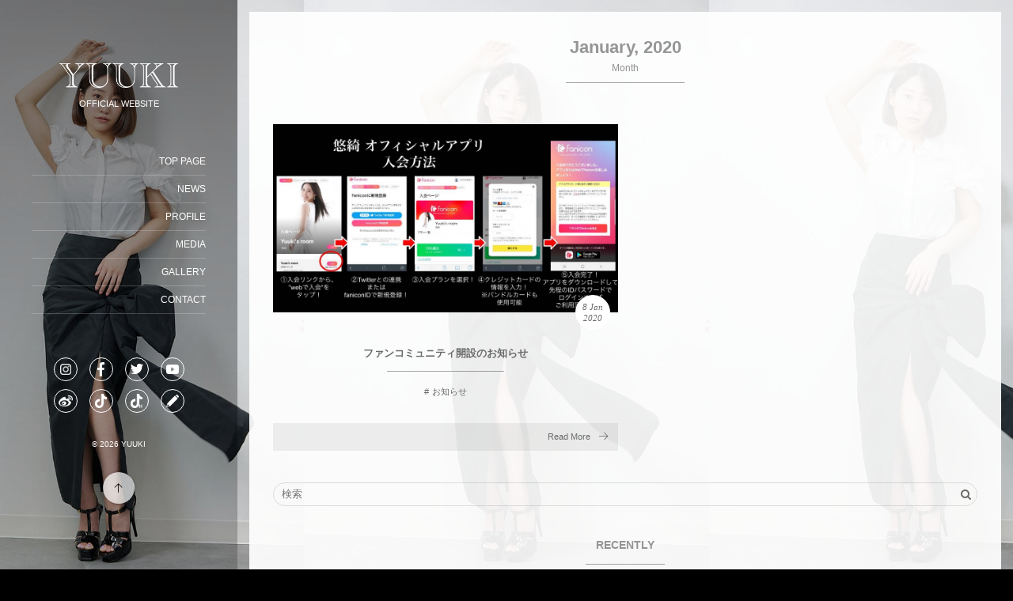

--- FILE ---
content_type: text/html; charset=UTF-8
request_url: https://www.yuukinakanishi.jp/2020/01/
body_size: 27869
content:
<!DOCTYPE html>
<html lang="ja" class="no-js">
<head prefix="og: http://ogp.me/ns# fb: http://ogp.me/ns/fb# blog: http://ogp.me/ns/website#">
<meta charset="utf-8" />
<meta name="viewport" content="width=device-width,initial-scale=1,minimum-scale=1,user-scalable=yes" />
<meta name="description" content=" 2020年01月 アーカイブを表示しています。" /><meta property="og:title" content=" 2020年1月 | 中西悠綺（YUUKI）official site" /><meta property="og:type" content="article" /><meta property="og:url" content="https://www.yuukinakanishi.jp/2020/01/" /><meta property="og:image" content="https://www.yuukinakanishi.jp/wp-yuukinakanishi/wp-content/uploads/2019/09/ogp-image.png" /><meta property="og:image:width" content="1200" /><meta property="og:image:height" content="630" /><meta property="og:description" content=" 2020年01月 アーカイブを表示しています。" /><meta property="og:site_name" content="YUUKI" /><meta name="twitter:card" content="summary_large_image" /><meta name="twitter:site" content="@Nakanishi_Yuuki" /><link rel="canonical" href="https://www.yuukinakanishi.jp/2020/01/" /><title> 2020年1月 | 中西悠綺（YUUKI）official site</title>
<link rel="dns-prefetch" href="//connect.facebook.net" /><link rel="dns-prefetch" href="//secure.gravatar.com" /><link rel="dns-prefetch" href="//api.pinterest.com" /><link rel="dns-prefetch" href="//jsoon.digitiminimi.com" /><link rel="dns-prefetch" href="//b.hatena.ne.jp" /><link rel="dns-prefetch" href="//platform.twitter.com" /><link rel='dns-prefetch' href='//ajax.googleapis.com' />
<link rel='dns-prefetch' href='//s0.wp.com' />
<link rel='dns-prefetch' href='//s.w.org' />
<link rel="alternate" type="application/rss+xml" title="中西悠綺（YUUKI）official site &raquo; フィード" href="https://www.yuukinakanishi.jp/feed/" />
<link rel="alternate" type="application/rss+xml" title="中西悠綺（YUUKI）official site &raquo; コメントフィード" href="https://www.yuukinakanishi.jp/comments/feed/" />
		<script>
			window._wpemojiSettings = {"baseUrl":"https:\/\/s.w.org\/images\/core\/emoji\/12.0.0-1\/72x72\/","ext":".png","svgUrl":"https:\/\/s.w.org\/images\/core\/emoji\/12.0.0-1\/svg\/","svgExt":".svg","source":{"concatemoji":"https:\/\/www.yuukinakanishi.jp\/wp-yuukinakanishi\/wp-includes\/js\/wp-emoji-release.min.js?ver=5.2.23"}};
			!function(e,a,t){var n,r,o,i=a.createElement("canvas"),p=i.getContext&&i.getContext("2d");function s(e,t){var a=String.fromCharCode;p.clearRect(0,0,i.width,i.height),p.fillText(a.apply(this,e),0,0);e=i.toDataURL();return p.clearRect(0,0,i.width,i.height),p.fillText(a.apply(this,t),0,0),e===i.toDataURL()}function c(e){var t=a.createElement("script");t.src=e,t.defer=t.type="text/javascript",a.getElementsByTagName("head")[0].appendChild(t)}for(o=Array("flag","emoji"),t.supports={everything:!0,everythingExceptFlag:!0},r=0;r<o.length;r++)t.supports[o[r]]=function(e){if(!p||!p.fillText)return!1;switch(p.textBaseline="top",p.font="600 32px Arial",e){case"flag":return s([55356,56826,55356,56819],[55356,56826,8203,55356,56819])?!1:!s([55356,57332,56128,56423,56128,56418,56128,56421,56128,56430,56128,56423,56128,56447],[55356,57332,8203,56128,56423,8203,56128,56418,8203,56128,56421,8203,56128,56430,8203,56128,56423,8203,56128,56447]);case"emoji":return!s([55357,56424,55356,57342,8205,55358,56605,8205,55357,56424,55356,57340],[55357,56424,55356,57342,8203,55358,56605,8203,55357,56424,55356,57340])}return!1}(o[r]),t.supports.everything=t.supports.everything&&t.supports[o[r]],"flag"!==o[r]&&(t.supports.everythingExceptFlag=t.supports.everythingExceptFlag&&t.supports[o[r]]);t.supports.everythingExceptFlag=t.supports.everythingExceptFlag&&!t.supports.flag,t.DOMReady=!1,t.readyCallback=function(){t.DOMReady=!0},t.supports.everything||(n=function(){t.readyCallback()},a.addEventListener?(a.addEventListener("DOMContentLoaded",n,!1),e.addEventListener("load",n,!1)):(e.attachEvent("onload",n),a.attachEvent("onreadystatechange",function(){"complete"===a.readyState&&t.readyCallback()})),(n=t.source||{}).concatemoji?c(n.concatemoji):n.wpemoji&&n.twemoji&&(c(n.twemoji),c(n.wpemoji)))}(window,document,window._wpemojiSettings);
		</script>
		<style type="text/css">
img.wp-smiley,
img.emoji {
	display: inline !important;
	border: none !important;
	box-shadow: none !important;
	height: 1em !important;
	width: 1em !important;
	margin: 0 .07em !important;
	vertical-align: -0.1em !important;
	background: none !important;
	padding: 0 !important;
}
</style>
	<link rel='stylesheet' id='digipress-css'  href='https://www.yuukinakanishi.jp/wp-yuukinakanishi/wp-content/themes/dp-voyageur-light/css/style.css?ver=20190915154931' type='text/css' media='all' />
<link rel='stylesheet' id='wow-css'  href='https://www.yuukinakanishi.jp/wp-yuukinakanishi/wp-content/themes/dp-voyageur-light/css/animate.css?ver=1.3.1.3' type='text/css' media='all' />
<link rel='stylesheet' id='dp-visual-css'  href='https://www.yuukinakanishi.jp/wp-yuukinakanishi/wp-content/uploads/digipress/voyageur-light/css/visual-custom.css?ver=20240130100859' type='text/css' media='all' />
<link rel='stylesheet' id='wp-block-library-css'  href='https://www.yuukinakanishi.jp/wp-yuukinakanishi/wp-includes/css/dist/block-library/style.min.css?ver=5.2.23' type='text/css' media='all' />
<link rel='stylesheet' id='wp-components-css'  href='https://www.yuukinakanishi.jp/wp-yuukinakanishi/wp-includes/css/dist/components/style.min.css?ver=5.2.23' type='text/css' media='all' />
<link rel='stylesheet' id='wp-editor-font-css'  href='https://fonts.googleapis.com/css?family=Noto+Serif+JP%3A400%2C700&#038;ver=5.2.23' type='text/css' media='all' />
<link rel='stylesheet' id='wp-block-editor-css'  href='https://www.yuukinakanishi.jp/wp-yuukinakanishi/wp-includes/css/dist/block-editor/style.min.css?ver=5.2.23' type='text/css' media='all' />
<link rel='stylesheet' id='wp-nux-css'  href='https://www.yuukinakanishi.jp/wp-yuukinakanishi/wp-includes/css/dist/nux/style.min.css?ver=5.2.23' type='text/css' media='all' />
<link rel='stylesheet' id='wp-editor-css'  href='https://www.yuukinakanishi.jp/wp-yuukinakanishi/wp-includes/css/dist/editor/style.min.css?ver=5.2.23' type='text/css' media='all' />
<link rel='stylesheet' id='dp_ex_blocks-cgb-style-css'  href='https://www.yuukinakanishi.jp/wp-yuukinakanishi/wp-content/plugins/dp-ex-blocks-free/dist/blocks.style.build.css?ver=20190925133325' type='text/css' media='all' />
<link rel='stylesheet' id='jetpack_css-css'  href='https://www.yuukinakanishi.jp/wp-yuukinakanishi/wp-content/plugins/jetpack/css/jetpack.css?ver=7.7.6' type='text/css' media='all' />
<script src='https://ajax.googleapis.com/ajax/libs/jquery/2.2.4/jquery.min.js?ver=5.2.23'></script>
<link rel='https://api.w.org/' href='https://www.yuukinakanishi.jp/wp-json/' />
<link rel="EditURI" type="application/rsd+xml" title="RSD" href="https://www.yuukinakanishi.jp/wp-yuukinakanishi/xmlrpc.php?rsd" />
<link rel="wlwmanifest" type="application/wlwmanifest+xml" href="https://www.yuukinakanishi.jp/wp-yuukinakanishi/wp-includes/wlwmanifest.xml" /> 
<style type='text/css'>img#wpstats{display:none}</style><link rel="icon" href="https://www.yuukinakanishi.jp/wp-yuukinakanishi/wp-content/uploads/2019/09/cropped-siteicon-32x32.png" sizes="32x32" />
<link rel="icon" href="https://www.yuukinakanishi.jp/wp-yuukinakanishi/wp-content/uploads/2019/09/cropped-siteicon-192x192.png" sizes="192x192" />
<link rel="apple-touch-icon-precomposed" href="https://www.yuukinakanishi.jp/wp-yuukinakanishi/wp-content/uploads/2019/09/cropped-siteicon-180x180.png" />
<meta name="msapplication-TileImage" content="https://www.yuukinakanishi.jp/wp-yuukinakanishi/wp-content/uploads/2019/09/cropped-siteicon-270x270.png" />
<script>var j$=jQuery;</script>
<script>
    jQuery(function($) {
        var snsList = '<ul class="my-sns-list"><li><a href="https://www.instagram.com/nakanishi_yuuki/" target="_blank"><img src="https://www.yuukinakanishi.jp/wp-yuukinakanishi/wp-content/uploads/2019/09/icon-instagram.png" alt="Instagram" width="14"></a></li><li><a href="https://www.facebook.com/yuukinakanishiofficial/" target="_blank"><img src="https://www.yuukinakanishi.jp/wp-yuukinakanishi/wp-content/uploads/2020/02/icon-facebook.png" alt="Facebook" width="9"></a></li><li><a href="https://twitter.com/nakanishi_yuuki" target="_blank"><img src="https://www.yuukinakanishi.jp/wp-yuukinakanishi/wp-content/uploads/2019/09/icon-twitter.png" alt="Twitter" width="16"></a></li><li><a href="https://www.youtube.com/channel/UCTCEnWSCSXSB6B8ZVTT-rYg" target="_blank"><img src="https://www.yuukinakanishi.jp/wp-yuukinakanishi/wp-content/uploads/2020/03/icon-youtube.png" alt="YouTube" width="16"></a></li><li><a href="https://weibo.com/u/7362195922" target="_blank"><img src="https://www.yuukinakanishi.jp/wp-yuukinakanishi/wp-content/uploads/2019/09/icon-weibo.png" alt="微博" width="18"></a></li><li><a href="https://vt.tiktok.com/2f995R/" target="_blank"><img src="https://www.yuukinakanishi.jp/wp-yuukinakanishi/wp-content/uploads/2020/02/icon-tiktok.png" alt="Tiktok" width="15"></a></li><li><a href="https://v.douyin.com/sKRkwG/" target="_blank"><img src="https://www.yuukinakanishi.jp/wp-yuukinakanishi/wp-content/uploads/2020/02/icon-tiktok-cn.png" alt="抖音" width="15"></a></li><li><a href="https://ameblo.jp/nakanishi-ameblo/" target="_blank"><img src="https://www.yuukinakanishi.jp/wp-yuukinakanishi/wp-content/uploads/2019/09/icon-blog.png" alt="Ameba ブログ" width="16"></a></li></ul>';

        // SNSアイコン PC用
        $('#global_menu_nav').after('<div class="my-sns wow fadeInUp" data-wow-delay="1.6s">' + snsList + '</div>');

        // SNSアイコン スマホ用
        $('#mb-slide-menu').after('<div class="my-sns">' + snsList + '</div>');

        // スマホ用グロナビ内で自動付与される mm-listview クラスを削除（擬似要素など余計なスタイルが付いてしまう為）
        $(window).on('load', function(){
            $('.mm-hasnavbar .my-sns-list').removeClass('mm-listview');
        });
    });
</script>
</head>
<body class="archive date main-body">
<div class="main-wrap">
<header id="header_container" class="header_container">
<div class="header_content clearfix">
<div class="h_group">
<h1 class="hd_title img wow fadeInDown"><a href="https://www.yuukinakanishi.jp/" title="中西悠綺（YUUKI）official site"><img src="https://www.yuukinakanishi.jp/wp-yuukinakanishi/wp-content/uploads/digipress/voyageur-light/title/logo.png" alt="YUUKI" /></a></h1><h2 class="caption img wow fadeInUp" data-wow-delay="0.3s">OFFICIAL WEBSITE</h2></div>
<nav id="global_menu_nav" class="global_menu_nav wow fadeInLeft"><ul id="global_menu_ul" class=""><li id="menu-item-21" class="menu-item menu-item-type-custom menu-item-object-custom menu-item-home"><a href="https://www.yuukinakanishi.jp/" class="menu-link">TOP PAGE<span class="gnav-bd"></span></a></li>
<li id="menu-item-200" class="menu-item menu-item-type-custom menu-item-object-custom menu-item-home"><a href="https://www.yuukinakanishi.jp/#container" class="menu-link">NEWS<span class="gnav-bd"></span></a></li>
<li id="menu-item-11" class="menu-item menu-item-type-post_type menu-item-object-page"><a href="https://www.yuukinakanishi.jp/profile/" class="menu-link">PROFILE<span class="gnav-bd"></span></a></li>
<li id="menu-item-23" class="menu-item menu-item-type-post_type menu-item-object-page"><a href="https://www.yuukinakanishi.jp/media/" class="menu-link">MEDIA<span class="gnav-bd"></span></a></li>
<li id="menu-item-22" class="menu-item menu-item-type-post_type menu-item-object-page"><a href="https://www.yuukinakanishi.jp/gallery/" class="menu-link">GALLERY<span class="gnav-bd"></span></a></li>
<li id="menu-item-26" class="menu-item menu-item-type-post_type menu-item-object-page"><a href="https://www.yuukinakanishi.jp/contact/" class="menu-link">CONTACT<span class="gnav-bd"></span></a></li>
</ul></nav><div id="hd_misc_div" class="hd_misc_div">
</div><div class="copyright wow fadeInUp" data-wow-delay="0.3s"><div class="inner">&copy; 2026 <a href="https://www.yuukinakanishi.jp/"><small>YUUKI</small></a>
</div></div>
</div><div id="header_toggle" class=" wow fadeInUp" data-wow-delay="0.3s"><i class="toggle tgbtn icon-cross"></i><i id="gotop" class="tgbtn icon-up-light"></i></div>
</header>
<i id="mq_menu_tgl" class="toggle tgbtn icon-left-light"></i><section id="header-banner-outer" class="header-banner-outer hd_img"><div id="header-banner-inner" class="header-banner-inner hd_img no_widget" style="background-image:url('https://www.yuukinakanishi.jp/wp-yuukinakanishi/wp-content/uploads/digipress/voyageur-light/header/002.jpg');"></div></section><div id="container" class="dp-container not-home clearfix">
<div class="content-wrap clearfix">
<div class="content two-col right">
<section class="loop-section magazine one two_lines flip_hover clearfix"><header class="loop-sec-header"><h1 class="inside-title"><span class="wow fadeInDown">January, 2020</span></h1><div class="title-desc">Month</div></header><div class="loop-div autopager clearfix two-col"><div class="gutter_size"></div><article class="loop-article two-col cat-color15 two_lines wow fadeInUp"><div class="loop-post-thumb magazine one"><a href="https://www.yuukinakanishi.jp/2020/01/08/post-627/" rel="bookmark" class="thumb-link"><img src="https://www.yuukinakanishi.jp/wp-yuukinakanishi/wp-content/uploads/2020/01/WechatIMG177-1024x559.jpeg" width="1024" height="559" layout="responsive" class="wp-post-image" alt="ファンコミュニティ開設のお知らせ" /></a></div><div class="loop-article-content"><div class="loop-date"><time datetime="2020-01-08T18:03:23+09:00" class="updated"><div class="date_l1"><span class="date_day">8</span> <span class="date_month_en">Jan</span></div><span class="date_year">2020</span></time></div><h1 class="entry-title loop-title inside-title magazine one"><a href="https://www.yuukinakanishi.jp/2020/01/08/post-627/" rel="bookmark">ファンコミュニティ開設のお知らせ</a></h1><div class="meta-cat"><a href="https://www.yuukinakanishi.jp/category/info/" rel="tag" class=" cat-color15">お知らせ</a></div></div><div class="more-link"><a href="https://www.yuukinakanishi.jp/2020/01/08/post-627/"><span>Read More</span><i class="icon-right-light"></i></a></div></article></div></section></div><aside id="sidebar" class="sidebar right first">
<div id="search-2" class="widget-box widget_search"><form method="get" id="searchform" action="https://www.yuukinakanishi.jp/">
<div class="searchtext_div"><label for="searchtext" class="assistive-text">検索</label>
<input type="text" class="field searchtext" name="s" id="searchtext" placeholder="検索" /></div>
<input type="submit" class="searchsubmit" name="submit" value="" />
</form>
</div>		<div id="recent-posts-2" class="widget-box widget_recent_entries">		<h1 class="inside-title"><span>RECENTLY</span></h1>		<ul>
											<li>
					<a href="https://www.yuukinakanishi.jp/2025/12/29/post-4994/">映画「TSUSHIMA」最優秀主演女優賞を受賞いたしました。</a>
									</li>
											<li>
					<a href="https://www.yuukinakanishi.jp/2025/12/16/post-4981/">中西悠綺　台湾で開催された『2025日本祭』司会＆ハンズ台湾1日店長を務めました！</a>
									</li>
											<li>
					<a href="https://www.yuukinakanishi.jp/2025/12/03/post-4961/">鈴鹿署 一日警察署長 就任！</a>
									</li>
											<li>
					<a href="https://www.yuukinakanishi.jp/2025/11/25/post-4951/">台湾で開催される『2025日本祭』司会を務めさせていただきます。</a>
									</li>
											<li>
					<a href="https://www.yuukinakanishi.jp/2025/11/16/post-4933/">読売テレビ「大阪ほんわかテレビ 特別編」 出演いたします。</a>
									</li>
					</ul>
		</div><div id="archives-2" class="widget-box widget_archive"><h1 class="inside-title"><span>ARCHIVE</span></h1>		<ul>
				<li><a href='https://www.yuukinakanishi.jp/2025/12/'>2025年12月</a></li>
	<li><a href='https://www.yuukinakanishi.jp/2025/11/'>2025年11月</a></li>
	<li><a href='https://www.yuukinakanishi.jp/2025/10/'>2025年10月</a></li>
	<li><a href='https://www.yuukinakanishi.jp/2025/09/'>2025年9月</a></li>
	<li><a href='https://www.yuukinakanishi.jp/2025/08/'>2025年8月</a></li>
	<li><a href='https://www.yuukinakanishi.jp/2025/07/'>2025年7月</a></li>
	<li><a href='https://www.yuukinakanishi.jp/2025/06/'>2025年6月</a></li>
	<li><a href='https://www.yuukinakanishi.jp/2025/05/'>2025年5月</a></li>
	<li><a href='https://www.yuukinakanishi.jp/2025/04/'>2025年4月</a></li>
	<li><a href='https://www.yuukinakanishi.jp/2025/03/'>2025年3月</a></li>
	<li><a href='https://www.yuukinakanishi.jp/2025/02/'>2025年2月</a></li>
	<li><a href='https://www.yuukinakanishi.jp/2025/01/'>2025年1月</a></li>
	<li><a href='https://www.yuukinakanishi.jp/2024/12/'>2024年12月</a></li>
	<li><a href='https://www.yuukinakanishi.jp/2024/11/'>2024年11月</a></li>
	<li><a href='https://www.yuukinakanishi.jp/2024/10/'>2024年10月</a></li>
	<li><a href='https://www.yuukinakanishi.jp/2024/09/'>2024年9月</a></li>
	<li><a href='https://www.yuukinakanishi.jp/2024/08/'>2024年8月</a></li>
	<li><a href='https://www.yuukinakanishi.jp/2024/07/'>2024年7月</a></li>
	<li><a href='https://www.yuukinakanishi.jp/2024/06/'>2024年6月</a></li>
	<li><a href='https://www.yuukinakanishi.jp/2024/05/'>2024年5月</a></li>
	<li><a href='https://www.yuukinakanishi.jp/2024/04/'>2024年4月</a></li>
	<li><a href='https://www.yuukinakanishi.jp/2024/03/'>2024年3月</a></li>
	<li><a href='https://www.yuukinakanishi.jp/2024/02/'>2024年2月</a></li>
	<li><a href='https://www.yuukinakanishi.jp/2023/12/'>2023年12月</a></li>
	<li><a href='https://www.yuukinakanishi.jp/2023/11/'>2023年11月</a></li>
	<li><a href='https://www.yuukinakanishi.jp/2023/09/'>2023年9月</a></li>
	<li><a href='https://www.yuukinakanishi.jp/2023/08/'>2023年8月</a></li>
	<li><a href='https://www.yuukinakanishi.jp/2023/07/'>2023年7月</a></li>
	<li><a href='https://www.yuukinakanishi.jp/2023/05/'>2023年5月</a></li>
	<li><a href='https://www.yuukinakanishi.jp/2023/03/'>2023年3月</a></li>
	<li><a href='https://www.yuukinakanishi.jp/2022/12/'>2022年12月</a></li>
	<li><a href='https://www.yuukinakanishi.jp/2022/11/'>2022年11月</a></li>
	<li><a href='https://www.yuukinakanishi.jp/2022/10/'>2022年10月</a></li>
	<li><a href='https://www.yuukinakanishi.jp/2022/09/'>2022年9月</a></li>
	<li><a href='https://www.yuukinakanishi.jp/2022/07/'>2022年7月</a></li>
	<li><a href='https://www.yuukinakanishi.jp/2022/06/'>2022年6月</a></li>
	<li><a href='https://www.yuukinakanishi.jp/2022/05/'>2022年5月</a></li>
	<li><a href='https://www.yuukinakanishi.jp/2022/04/'>2022年4月</a></li>
	<li><a href='https://www.yuukinakanishi.jp/2022/03/'>2022年3月</a></li>
	<li><a href='https://www.yuukinakanishi.jp/2022/02/'>2022年2月</a></li>
	<li><a href='https://www.yuukinakanishi.jp/2021/12/'>2021年12月</a></li>
	<li><a href='https://www.yuukinakanishi.jp/2021/11/'>2021年11月</a></li>
	<li><a href='https://www.yuukinakanishi.jp/2021/10/'>2021年10月</a></li>
	<li><a href='https://www.yuukinakanishi.jp/2021/09/'>2021年9月</a></li>
	<li><a href='https://www.yuukinakanishi.jp/2021/07/'>2021年7月</a></li>
	<li><a href='https://www.yuukinakanishi.jp/2021/06/'>2021年6月</a></li>
	<li><a href='https://www.yuukinakanishi.jp/2021/05/'>2021年5月</a></li>
	<li><a href='https://www.yuukinakanishi.jp/2021/04/'>2021年4月</a></li>
	<li><a href='https://www.yuukinakanishi.jp/2021/03/'>2021年3月</a></li>
	<li><a href='https://www.yuukinakanishi.jp/2021/02/'>2021年2月</a></li>
	<li><a href='https://www.yuukinakanishi.jp/2021/01/'>2021年1月</a></li>
	<li><a href='https://www.yuukinakanishi.jp/2020/12/'>2020年12月</a></li>
	<li><a href='https://www.yuukinakanishi.jp/2020/11/'>2020年11月</a></li>
	<li><a href='https://www.yuukinakanishi.jp/2020/10/'>2020年10月</a></li>
	<li><a href='https://www.yuukinakanishi.jp/2020/09/'>2020年9月</a></li>
	<li><a href='https://www.yuukinakanishi.jp/2020/07/'>2020年7月</a></li>
	<li><a href='https://www.yuukinakanishi.jp/2020/04/'>2020年4月</a></li>
	<li><a href='https://www.yuukinakanishi.jp/2020/03/'>2020年3月</a></li>
	<li><a href='https://www.yuukinakanishi.jp/2020/02/'>2020年2月</a></li>
	<li><a href='https://www.yuukinakanishi.jp/2020/01/'>2020年1月</a></li>
	<li><a href='https://www.yuukinakanishi.jp/2019/12/'>2019年12月</a></li>
	<li><a href='https://www.yuukinakanishi.jp/2019/09/'>2019年9月</a></li>
		</ul>
			</div><div id="categories-2" class="widget-box widget_categories"><h1 class="inside-title"><span>CATEGORY</span></h1>		<ul>
				<li class="cat-item cat-item-15"><a href="https://www.yuukinakanishi.jp/category/info/" >お知らせ</a>
</li>
	<li class="cat-item cat-item-1"><a href="https://www.yuukinakanishi.jp/category/appear/" >出演情報</a>
</li>
		</ul>
			</div></aside>
</div><nav id="dp_breadcrumb_nav" class="dp_breadcrumb clearfix"><ul><li itemscope itemtype="http://data-vocabulary.org/Breadcrumb"><a href="https://www.yuukinakanishi.jp/" itemprop="url" class="nav_home"><span itemprop="title">HOME</span></a></li><li itemscope itemtype="http://data-vocabulary.org/Breadcrumb"><a href="https://www.yuukinakanishi.jp/2020/" itemprop="url"><span itemprop="title">2020</span></a></li><li itemscope itemtype="http://data-vocabulary.org/Breadcrumb"><span itemprop="title">1</span></li></ul></nav><footer id="footer" class="clearfix wow fadeInDown">
<div class="ft-widget-content">
<ul id="footer_menu_ul" class="menu"><li id="menu-item-21" class="menu-item menu-item-type-custom menu-item-object-custom menu-item-home"><a href="https://www.yuukinakanishi.jp/" class="menu-link">TOP PAGE</a></li>
<li id="menu-item-200" class="menu-item menu-item-type-custom menu-item-object-custom menu-item-home"><a href="https://www.yuukinakanishi.jp/#container" class="menu-link">NEWS</a></li>
<li id="menu-item-11" class="menu-item menu-item-type-post_type menu-item-object-page"><a href="https://www.yuukinakanishi.jp/profile/" class="menu-link">PROFILE</a></li>
<li id="menu-item-23" class="menu-item menu-item-type-post_type menu-item-object-page"><a href="https://www.yuukinakanishi.jp/media/" class="menu-link">MEDIA</a></li>
<li id="menu-item-22" class="menu-item menu-item-type-post_type menu-item-object-page"><a href="https://www.yuukinakanishi.jp/gallery/" class="menu-link">GALLERY</a></li>
<li id="menu-item-26" class="menu-item menu-item-type-post_type menu-item-object-page"><a href="https://www.yuukinakanishi.jp/contact/" class="menu-link">CONTACT</a></li>
</ul></div></footer>
</div></div><script>function dp_theme_noactivate_copyright(){return;}</script><script src='https://www.yuukinakanishi.jp/wp-yuukinakanishi/wp-content/themes/dp-voyageur-light/inc/js/wow.min.js?ver=1.3.1.3'></script>
<script src='https://www.yuukinakanishi.jp/wp-yuukinakanishi/wp-content/themes/dp-voyageur-light/inc/js/jquery/jquery.easing.min.js?ver=1.3.1.3'></script>
<script src='https://www.yuukinakanishi.jp/wp-yuukinakanishi/wp-includes/js/imagesloaded.min.js?ver=3.2.0'></script>
<script src='https://www.yuukinakanishi.jp/wp-yuukinakanishi/wp-content/themes/dp-voyageur-light/inc/js/jquery/jquery.fakeLoader.min.js?ver=1.3.1.3'></script>
<script src='https://www.yuukinakanishi.jp/wp-yuukinakanishi/wp-content/themes/dp-voyageur-light/inc/js/jquery/jquery.fitvids.min.js?ver=1.3.1.3'></script>
<script src='https://www.yuukinakanishi.jp/wp-yuukinakanishi/wp-content/themes/dp-voyageur-light/inc/js/jquery/jquery.masonry.min.js?ver=1.3.1.3'></script>
<script src='https://www.yuukinakanishi.jp/wp-yuukinakanishi/wp-content/themes/dp-voyageur-light/inc/js/jquery/jquery.sharecount.min.js?ver=1.3.1.3'></script>
<script src='https://www.yuukinakanishi.jp/wp-yuukinakanishi/wp-content/themes/dp-voyageur-light/inc/js/jquery/jquery.autopager.min.js?ver=1.3.1.3'></script>
<script src='https://www.yuukinakanishi.jp/wp-yuukinakanishi/wp-content/themes/dp-voyageur-light/inc/js/theme-import.min.js?ver=20190915154933'></script>
<script src='https://www.yuukinakanishi.jp/wp-yuukinakanishi/wp-content/plugins/dp-ex-blocks-free/dist/blocks.frontend.js?ver=20190925133325'></script>
<script src='https://s0.wp.com/wp-content/js/devicepx-jetpack.js?ver=202605'></script>
<script src='https://www.yuukinakanishi.jp/wp-yuukinakanishi/wp-includes/js/wp-embed.min.js?ver=5.2.23'></script>
<!-- Tracking Code --><!-- Google tag (gtag.js) -->
<script async src="https://www.googletagmanager.com/gtag/js?id=G-R4N36VR7NF"></script>
<script>
  window.dataLayer = window.dataLayer || [];
  function gtag(){dataLayer.push(arguments);}
  gtag('js', new Date());

  gtag('config', 'G-R4N36VR7NF');
</script><!-- /Tracking Code --><script src='https://stats.wp.com/e-202605.js' async='async' defer='defer'></script>
<script>
	_stq = window._stq || [];
	_stq.push([ 'view', {v:'ext',j:'1:7.7.6',blog:'166588767',post:'0',tz:'9',srv:'www.yuukinakanishi.jp'} ]);
	_stq.push([ 'clickTrackerInit', '166588767', '0' ]);
</script>
			<script src="https://www.google.com/recaptcha/api.js?render=6LecoqchAAAAAJfVVdieHsOgiSt0YsIwCfreqYZz&#038;hl=ja"></script>
			<script>
				( function( grecaptcha ) {

					var c4wp_onloadCallback = function() {
						grecaptcha.execute(
							'6LecoqchAAAAAJfVVdieHsOgiSt0YsIwCfreqYZz',
							{ action: 'advanced_nocaptcha_recaptcha' }
						).then( function( token ) {
							for ( var i = 0; i < document.forms.length; i++ ) {
								var form = document.forms[i];
								var captcha = form.querySelector( 'input[name="g-recaptcha-response"]' );
								if ( null === captcha )
									continue;

								captcha.value = token;
							}
							// Apply relevent accessibility attributes to response.
							var responseTextareas = document.querySelectorAll(".g-recaptcha-response");
							responseTextareas.forEach(function(textarea) {
								textarea.setAttribute("aria-hidden", "true");
								textarea.setAttribute("aria-label", "do not use");
								textarea.setAttribute("aria-readonly", "true");
							});
						});
					};

					grecaptcha.ready( c4wp_onloadCallback );

					//token is valid for 2 minutes, So get new token every after 1 minutes 50 seconds
					setInterval(c4wp_onloadCallback, 110000);

				} )( grecaptcha );
			</script>
			<script>new WOW().init();</script><script>j$(function() {j$.autopager({autoLoad: false,content:'.autopager .loop-article',appendTo:'.loop-div.autopager',link:'.nav_to_paged a',start: function(current, next){j$('nav.navigation').before('<div id="pager-loading" class="dp_spinner"></div>');},load: function(current, next){var newElems = j$(this);newElems.css("opacity",0);dp_count_shares();getAnchor();clickArchiveThumb();var $msnry = j$(".loop-div.autopager").masonry();var dElm=document.documentElement,dBody=document.body ;var nY=dElm.scrollTop || dBody.scrollTop;setTimeout(function(){j$("body,html").animate({scrollTop:nY+20},800,"easeInOutCubic");$msnry.imagesLoaded(function(){$msnry.masonry("appended", newElems);newElems.animate({opacity:1},800);});},400);j$('#pager-loading').remove();if　(current.page >= 1)　{j$('nav.navigation').hide();j$('nav.navigation').before('<div class="pager_msg_div"><div class="pager_last_msg">NO MORE CONTENTS</div></div>');j$('.pager_msg_div').fadeIn();setTimeout(function(){j$('.pager_msg_div').fadeOut();}, 4000);}}});    j$('.nav_to_paged a').click(function() {j$.autopager('load');return false;});});</script><script>!function(d,s,id){var js,fjs=d.getElementsByTagName(s)[0];if(!d.getElementById(id)){js=d.createElement(s);js.id=id;js.src="//platform.twitter.com/widgets.js";fjs.parentNode.insertBefore(js,fjs);}}(document,"script","twitter-wjs");</script>
</body>
</html>

--- FILE ---
content_type: text/html; charset=utf-8
request_url: https://www.google.com/recaptcha/api2/anchor?ar=1&k=6LecoqchAAAAAJfVVdieHsOgiSt0YsIwCfreqYZz&co=aHR0cHM6Ly93d3cueXV1a2luYWthbmlzaGkuanA6NDQz&hl=ja&v=N67nZn4AqZkNcbeMu4prBgzg&size=invisible&anchor-ms=20000&execute-ms=30000&cb=bd4pl3rx7nu7
body_size: 48763
content:
<!DOCTYPE HTML><html dir="ltr" lang="ja"><head><meta http-equiv="Content-Type" content="text/html; charset=UTF-8">
<meta http-equiv="X-UA-Compatible" content="IE=edge">
<title>reCAPTCHA</title>
<style type="text/css">
/* cyrillic-ext */
@font-face {
  font-family: 'Roboto';
  font-style: normal;
  font-weight: 400;
  font-stretch: 100%;
  src: url(//fonts.gstatic.com/s/roboto/v48/KFO7CnqEu92Fr1ME7kSn66aGLdTylUAMa3GUBHMdazTgWw.woff2) format('woff2');
  unicode-range: U+0460-052F, U+1C80-1C8A, U+20B4, U+2DE0-2DFF, U+A640-A69F, U+FE2E-FE2F;
}
/* cyrillic */
@font-face {
  font-family: 'Roboto';
  font-style: normal;
  font-weight: 400;
  font-stretch: 100%;
  src: url(//fonts.gstatic.com/s/roboto/v48/KFO7CnqEu92Fr1ME7kSn66aGLdTylUAMa3iUBHMdazTgWw.woff2) format('woff2');
  unicode-range: U+0301, U+0400-045F, U+0490-0491, U+04B0-04B1, U+2116;
}
/* greek-ext */
@font-face {
  font-family: 'Roboto';
  font-style: normal;
  font-weight: 400;
  font-stretch: 100%;
  src: url(//fonts.gstatic.com/s/roboto/v48/KFO7CnqEu92Fr1ME7kSn66aGLdTylUAMa3CUBHMdazTgWw.woff2) format('woff2');
  unicode-range: U+1F00-1FFF;
}
/* greek */
@font-face {
  font-family: 'Roboto';
  font-style: normal;
  font-weight: 400;
  font-stretch: 100%;
  src: url(//fonts.gstatic.com/s/roboto/v48/KFO7CnqEu92Fr1ME7kSn66aGLdTylUAMa3-UBHMdazTgWw.woff2) format('woff2');
  unicode-range: U+0370-0377, U+037A-037F, U+0384-038A, U+038C, U+038E-03A1, U+03A3-03FF;
}
/* math */
@font-face {
  font-family: 'Roboto';
  font-style: normal;
  font-weight: 400;
  font-stretch: 100%;
  src: url(//fonts.gstatic.com/s/roboto/v48/KFO7CnqEu92Fr1ME7kSn66aGLdTylUAMawCUBHMdazTgWw.woff2) format('woff2');
  unicode-range: U+0302-0303, U+0305, U+0307-0308, U+0310, U+0312, U+0315, U+031A, U+0326-0327, U+032C, U+032F-0330, U+0332-0333, U+0338, U+033A, U+0346, U+034D, U+0391-03A1, U+03A3-03A9, U+03B1-03C9, U+03D1, U+03D5-03D6, U+03F0-03F1, U+03F4-03F5, U+2016-2017, U+2034-2038, U+203C, U+2040, U+2043, U+2047, U+2050, U+2057, U+205F, U+2070-2071, U+2074-208E, U+2090-209C, U+20D0-20DC, U+20E1, U+20E5-20EF, U+2100-2112, U+2114-2115, U+2117-2121, U+2123-214F, U+2190, U+2192, U+2194-21AE, U+21B0-21E5, U+21F1-21F2, U+21F4-2211, U+2213-2214, U+2216-22FF, U+2308-230B, U+2310, U+2319, U+231C-2321, U+2336-237A, U+237C, U+2395, U+239B-23B7, U+23D0, U+23DC-23E1, U+2474-2475, U+25AF, U+25B3, U+25B7, U+25BD, U+25C1, U+25CA, U+25CC, U+25FB, U+266D-266F, U+27C0-27FF, U+2900-2AFF, U+2B0E-2B11, U+2B30-2B4C, U+2BFE, U+3030, U+FF5B, U+FF5D, U+1D400-1D7FF, U+1EE00-1EEFF;
}
/* symbols */
@font-face {
  font-family: 'Roboto';
  font-style: normal;
  font-weight: 400;
  font-stretch: 100%;
  src: url(//fonts.gstatic.com/s/roboto/v48/KFO7CnqEu92Fr1ME7kSn66aGLdTylUAMaxKUBHMdazTgWw.woff2) format('woff2');
  unicode-range: U+0001-000C, U+000E-001F, U+007F-009F, U+20DD-20E0, U+20E2-20E4, U+2150-218F, U+2190, U+2192, U+2194-2199, U+21AF, U+21E6-21F0, U+21F3, U+2218-2219, U+2299, U+22C4-22C6, U+2300-243F, U+2440-244A, U+2460-24FF, U+25A0-27BF, U+2800-28FF, U+2921-2922, U+2981, U+29BF, U+29EB, U+2B00-2BFF, U+4DC0-4DFF, U+FFF9-FFFB, U+10140-1018E, U+10190-1019C, U+101A0, U+101D0-101FD, U+102E0-102FB, U+10E60-10E7E, U+1D2C0-1D2D3, U+1D2E0-1D37F, U+1F000-1F0FF, U+1F100-1F1AD, U+1F1E6-1F1FF, U+1F30D-1F30F, U+1F315, U+1F31C, U+1F31E, U+1F320-1F32C, U+1F336, U+1F378, U+1F37D, U+1F382, U+1F393-1F39F, U+1F3A7-1F3A8, U+1F3AC-1F3AF, U+1F3C2, U+1F3C4-1F3C6, U+1F3CA-1F3CE, U+1F3D4-1F3E0, U+1F3ED, U+1F3F1-1F3F3, U+1F3F5-1F3F7, U+1F408, U+1F415, U+1F41F, U+1F426, U+1F43F, U+1F441-1F442, U+1F444, U+1F446-1F449, U+1F44C-1F44E, U+1F453, U+1F46A, U+1F47D, U+1F4A3, U+1F4B0, U+1F4B3, U+1F4B9, U+1F4BB, U+1F4BF, U+1F4C8-1F4CB, U+1F4D6, U+1F4DA, U+1F4DF, U+1F4E3-1F4E6, U+1F4EA-1F4ED, U+1F4F7, U+1F4F9-1F4FB, U+1F4FD-1F4FE, U+1F503, U+1F507-1F50B, U+1F50D, U+1F512-1F513, U+1F53E-1F54A, U+1F54F-1F5FA, U+1F610, U+1F650-1F67F, U+1F687, U+1F68D, U+1F691, U+1F694, U+1F698, U+1F6AD, U+1F6B2, U+1F6B9-1F6BA, U+1F6BC, U+1F6C6-1F6CF, U+1F6D3-1F6D7, U+1F6E0-1F6EA, U+1F6F0-1F6F3, U+1F6F7-1F6FC, U+1F700-1F7FF, U+1F800-1F80B, U+1F810-1F847, U+1F850-1F859, U+1F860-1F887, U+1F890-1F8AD, U+1F8B0-1F8BB, U+1F8C0-1F8C1, U+1F900-1F90B, U+1F93B, U+1F946, U+1F984, U+1F996, U+1F9E9, U+1FA00-1FA6F, U+1FA70-1FA7C, U+1FA80-1FA89, U+1FA8F-1FAC6, U+1FACE-1FADC, U+1FADF-1FAE9, U+1FAF0-1FAF8, U+1FB00-1FBFF;
}
/* vietnamese */
@font-face {
  font-family: 'Roboto';
  font-style: normal;
  font-weight: 400;
  font-stretch: 100%;
  src: url(//fonts.gstatic.com/s/roboto/v48/KFO7CnqEu92Fr1ME7kSn66aGLdTylUAMa3OUBHMdazTgWw.woff2) format('woff2');
  unicode-range: U+0102-0103, U+0110-0111, U+0128-0129, U+0168-0169, U+01A0-01A1, U+01AF-01B0, U+0300-0301, U+0303-0304, U+0308-0309, U+0323, U+0329, U+1EA0-1EF9, U+20AB;
}
/* latin-ext */
@font-face {
  font-family: 'Roboto';
  font-style: normal;
  font-weight: 400;
  font-stretch: 100%;
  src: url(//fonts.gstatic.com/s/roboto/v48/KFO7CnqEu92Fr1ME7kSn66aGLdTylUAMa3KUBHMdazTgWw.woff2) format('woff2');
  unicode-range: U+0100-02BA, U+02BD-02C5, U+02C7-02CC, U+02CE-02D7, U+02DD-02FF, U+0304, U+0308, U+0329, U+1D00-1DBF, U+1E00-1E9F, U+1EF2-1EFF, U+2020, U+20A0-20AB, U+20AD-20C0, U+2113, U+2C60-2C7F, U+A720-A7FF;
}
/* latin */
@font-face {
  font-family: 'Roboto';
  font-style: normal;
  font-weight: 400;
  font-stretch: 100%;
  src: url(//fonts.gstatic.com/s/roboto/v48/KFO7CnqEu92Fr1ME7kSn66aGLdTylUAMa3yUBHMdazQ.woff2) format('woff2');
  unicode-range: U+0000-00FF, U+0131, U+0152-0153, U+02BB-02BC, U+02C6, U+02DA, U+02DC, U+0304, U+0308, U+0329, U+2000-206F, U+20AC, U+2122, U+2191, U+2193, U+2212, U+2215, U+FEFF, U+FFFD;
}
/* cyrillic-ext */
@font-face {
  font-family: 'Roboto';
  font-style: normal;
  font-weight: 500;
  font-stretch: 100%;
  src: url(//fonts.gstatic.com/s/roboto/v48/KFO7CnqEu92Fr1ME7kSn66aGLdTylUAMa3GUBHMdazTgWw.woff2) format('woff2');
  unicode-range: U+0460-052F, U+1C80-1C8A, U+20B4, U+2DE0-2DFF, U+A640-A69F, U+FE2E-FE2F;
}
/* cyrillic */
@font-face {
  font-family: 'Roboto';
  font-style: normal;
  font-weight: 500;
  font-stretch: 100%;
  src: url(//fonts.gstatic.com/s/roboto/v48/KFO7CnqEu92Fr1ME7kSn66aGLdTylUAMa3iUBHMdazTgWw.woff2) format('woff2');
  unicode-range: U+0301, U+0400-045F, U+0490-0491, U+04B0-04B1, U+2116;
}
/* greek-ext */
@font-face {
  font-family: 'Roboto';
  font-style: normal;
  font-weight: 500;
  font-stretch: 100%;
  src: url(//fonts.gstatic.com/s/roboto/v48/KFO7CnqEu92Fr1ME7kSn66aGLdTylUAMa3CUBHMdazTgWw.woff2) format('woff2');
  unicode-range: U+1F00-1FFF;
}
/* greek */
@font-face {
  font-family: 'Roboto';
  font-style: normal;
  font-weight: 500;
  font-stretch: 100%;
  src: url(//fonts.gstatic.com/s/roboto/v48/KFO7CnqEu92Fr1ME7kSn66aGLdTylUAMa3-UBHMdazTgWw.woff2) format('woff2');
  unicode-range: U+0370-0377, U+037A-037F, U+0384-038A, U+038C, U+038E-03A1, U+03A3-03FF;
}
/* math */
@font-face {
  font-family: 'Roboto';
  font-style: normal;
  font-weight: 500;
  font-stretch: 100%;
  src: url(//fonts.gstatic.com/s/roboto/v48/KFO7CnqEu92Fr1ME7kSn66aGLdTylUAMawCUBHMdazTgWw.woff2) format('woff2');
  unicode-range: U+0302-0303, U+0305, U+0307-0308, U+0310, U+0312, U+0315, U+031A, U+0326-0327, U+032C, U+032F-0330, U+0332-0333, U+0338, U+033A, U+0346, U+034D, U+0391-03A1, U+03A3-03A9, U+03B1-03C9, U+03D1, U+03D5-03D6, U+03F0-03F1, U+03F4-03F5, U+2016-2017, U+2034-2038, U+203C, U+2040, U+2043, U+2047, U+2050, U+2057, U+205F, U+2070-2071, U+2074-208E, U+2090-209C, U+20D0-20DC, U+20E1, U+20E5-20EF, U+2100-2112, U+2114-2115, U+2117-2121, U+2123-214F, U+2190, U+2192, U+2194-21AE, U+21B0-21E5, U+21F1-21F2, U+21F4-2211, U+2213-2214, U+2216-22FF, U+2308-230B, U+2310, U+2319, U+231C-2321, U+2336-237A, U+237C, U+2395, U+239B-23B7, U+23D0, U+23DC-23E1, U+2474-2475, U+25AF, U+25B3, U+25B7, U+25BD, U+25C1, U+25CA, U+25CC, U+25FB, U+266D-266F, U+27C0-27FF, U+2900-2AFF, U+2B0E-2B11, U+2B30-2B4C, U+2BFE, U+3030, U+FF5B, U+FF5D, U+1D400-1D7FF, U+1EE00-1EEFF;
}
/* symbols */
@font-face {
  font-family: 'Roboto';
  font-style: normal;
  font-weight: 500;
  font-stretch: 100%;
  src: url(//fonts.gstatic.com/s/roboto/v48/KFO7CnqEu92Fr1ME7kSn66aGLdTylUAMaxKUBHMdazTgWw.woff2) format('woff2');
  unicode-range: U+0001-000C, U+000E-001F, U+007F-009F, U+20DD-20E0, U+20E2-20E4, U+2150-218F, U+2190, U+2192, U+2194-2199, U+21AF, U+21E6-21F0, U+21F3, U+2218-2219, U+2299, U+22C4-22C6, U+2300-243F, U+2440-244A, U+2460-24FF, U+25A0-27BF, U+2800-28FF, U+2921-2922, U+2981, U+29BF, U+29EB, U+2B00-2BFF, U+4DC0-4DFF, U+FFF9-FFFB, U+10140-1018E, U+10190-1019C, U+101A0, U+101D0-101FD, U+102E0-102FB, U+10E60-10E7E, U+1D2C0-1D2D3, U+1D2E0-1D37F, U+1F000-1F0FF, U+1F100-1F1AD, U+1F1E6-1F1FF, U+1F30D-1F30F, U+1F315, U+1F31C, U+1F31E, U+1F320-1F32C, U+1F336, U+1F378, U+1F37D, U+1F382, U+1F393-1F39F, U+1F3A7-1F3A8, U+1F3AC-1F3AF, U+1F3C2, U+1F3C4-1F3C6, U+1F3CA-1F3CE, U+1F3D4-1F3E0, U+1F3ED, U+1F3F1-1F3F3, U+1F3F5-1F3F7, U+1F408, U+1F415, U+1F41F, U+1F426, U+1F43F, U+1F441-1F442, U+1F444, U+1F446-1F449, U+1F44C-1F44E, U+1F453, U+1F46A, U+1F47D, U+1F4A3, U+1F4B0, U+1F4B3, U+1F4B9, U+1F4BB, U+1F4BF, U+1F4C8-1F4CB, U+1F4D6, U+1F4DA, U+1F4DF, U+1F4E3-1F4E6, U+1F4EA-1F4ED, U+1F4F7, U+1F4F9-1F4FB, U+1F4FD-1F4FE, U+1F503, U+1F507-1F50B, U+1F50D, U+1F512-1F513, U+1F53E-1F54A, U+1F54F-1F5FA, U+1F610, U+1F650-1F67F, U+1F687, U+1F68D, U+1F691, U+1F694, U+1F698, U+1F6AD, U+1F6B2, U+1F6B9-1F6BA, U+1F6BC, U+1F6C6-1F6CF, U+1F6D3-1F6D7, U+1F6E0-1F6EA, U+1F6F0-1F6F3, U+1F6F7-1F6FC, U+1F700-1F7FF, U+1F800-1F80B, U+1F810-1F847, U+1F850-1F859, U+1F860-1F887, U+1F890-1F8AD, U+1F8B0-1F8BB, U+1F8C0-1F8C1, U+1F900-1F90B, U+1F93B, U+1F946, U+1F984, U+1F996, U+1F9E9, U+1FA00-1FA6F, U+1FA70-1FA7C, U+1FA80-1FA89, U+1FA8F-1FAC6, U+1FACE-1FADC, U+1FADF-1FAE9, U+1FAF0-1FAF8, U+1FB00-1FBFF;
}
/* vietnamese */
@font-face {
  font-family: 'Roboto';
  font-style: normal;
  font-weight: 500;
  font-stretch: 100%;
  src: url(//fonts.gstatic.com/s/roboto/v48/KFO7CnqEu92Fr1ME7kSn66aGLdTylUAMa3OUBHMdazTgWw.woff2) format('woff2');
  unicode-range: U+0102-0103, U+0110-0111, U+0128-0129, U+0168-0169, U+01A0-01A1, U+01AF-01B0, U+0300-0301, U+0303-0304, U+0308-0309, U+0323, U+0329, U+1EA0-1EF9, U+20AB;
}
/* latin-ext */
@font-face {
  font-family: 'Roboto';
  font-style: normal;
  font-weight: 500;
  font-stretch: 100%;
  src: url(//fonts.gstatic.com/s/roboto/v48/KFO7CnqEu92Fr1ME7kSn66aGLdTylUAMa3KUBHMdazTgWw.woff2) format('woff2');
  unicode-range: U+0100-02BA, U+02BD-02C5, U+02C7-02CC, U+02CE-02D7, U+02DD-02FF, U+0304, U+0308, U+0329, U+1D00-1DBF, U+1E00-1E9F, U+1EF2-1EFF, U+2020, U+20A0-20AB, U+20AD-20C0, U+2113, U+2C60-2C7F, U+A720-A7FF;
}
/* latin */
@font-face {
  font-family: 'Roboto';
  font-style: normal;
  font-weight: 500;
  font-stretch: 100%;
  src: url(//fonts.gstatic.com/s/roboto/v48/KFO7CnqEu92Fr1ME7kSn66aGLdTylUAMa3yUBHMdazQ.woff2) format('woff2');
  unicode-range: U+0000-00FF, U+0131, U+0152-0153, U+02BB-02BC, U+02C6, U+02DA, U+02DC, U+0304, U+0308, U+0329, U+2000-206F, U+20AC, U+2122, U+2191, U+2193, U+2212, U+2215, U+FEFF, U+FFFD;
}
/* cyrillic-ext */
@font-face {
  font-family: 'Roboto';
  font-style: normal;
  font-weight: 900;
  font-stretch: 100%;
  src: url(//fonts.gstatic.com/s/roboto/v48/KFO7CnqEu92Fr1ME7kSn66aGLdTylUAMa3GUBHMdazTgWw.woff2) format('woff2');
  unicode-range: U+0460-052F, U+1C80-1C8A, U+20B4, U+2DE0-2DFF, U+A640-A69F, U+FE2E-FE2F;
}
/* cyrillic */
@font-face {
  font-family: 'Roboto';
  font-style: normal;
  font-weight: 900;
  font-stretch: 100%;
  src: url(//fonts.gstatic.com/s/roboto/v48/KFO7CnqEu92Fr1ME7kSn66aGLdTylUAMa3iUBHMdazTgWw.woff2) format('woff2');
  unicode-range: U+0301, U+0400-045F, U+0490-0491, U+04B0-04B1, U+2116;
}
/* greek-ext */
@font-face {
  font-family: 'Roboto';
  font-style: normal;
  font-weight: 900;
  font-stretch: 100%;
  src: url(//fonts.gstatic.com/s/roboto/v48/KFO7CnqEu92Fr1ME7kSn66aGLdTylUAMa3CUBHMdazTgWw.woff2) format('woff2');
  unicode-range: U+1F00-1FFF;
}
/* greek */
@font-face {
  font-family: 'Roboto';
  font-style: normal;
  font-weight: 900;
  font-stretch: 100%;
  src: url(//fonts.gstatic.com/s/roboto/v48/KFO7CnqEu92Fr1ME7kSn66aGLdTylUAMa3-UBHMdazTgWw.woff2) format('woff2');
  unicode-range: U+0370-0377, U+037A-037F, U+0384-038A, U+038C, U+038E-03A1, U+03A3-03FF;
}
/* math */
@font-face {
  font-family: 'Roboto';
  font-style: normal;
  font-weight: 900;
  font-stretch: 100%;
  src: url(//fonts.gstatic.com/s/roboto/v48/KFO7CnqEu92Fr1ME7kSn66aGLdTylUAMawCUBHMdazTgWw.woff2) format('woff2');
  unicode-range: U+0302-0303, U+0305, U+0307-0308, U+0310, U+0312, U+0315, U+031A, U+0326-0327, U+032C, U+032F-0330, U+0332-0333, U+0338, U+033A, U+0346, U+034D, U+0391-03A1, U+03A3-03A9, U+03B1-03C9, U+03D1, U+03D5-03D6, U+03F0-03F1, U+03F4-03F5, U+2016-2017, U+2034-2038, U+203C, U+2040, U+2043, U+2047, U+2050, U+2057, U+205F, U+2070-2071, U+2074-208E, U+2090-209C, U+20D0-20DC, U+20E1, U+20E5-20EF, U+2100-2112, U+2114-2115, U+2117-2121, U+2123-214F, U+2190, U+2192, U+2194-21AE, U+21B0-21E5, U+21F1-21F2, U+21F4-2211, U+2213-2214, U+2216-22FF, U+2308-230B, U+2310, U+2319, U+231C-2321, U+2336-237A, U+237C, U+2395, U+239B-23B7, U+23D0, U+23DC-23E1, U+2474-2475, U+25AF, U+25B3, U+25B7, U+25BD, U+25C1, U+25CA, U+25CC, U+25FB, U+266D-266F, U+27C0-27FF, U+2900-2AFF, U+2B0E-2B11, U+2B30-2B4C, U+2BFE, U+3030, U+FF5B, U+FF5D, U+1D400-1D7FF, U+1EE00-1EEFF;
}
/* symbols */
@font-face {
  font-family: 'Roboto';
  font-style: normal;
  font-weight: 900;
  font-stretch: 100%;
  src: url(//fonts.gstatic.com/s/roboto/v48/KFO7CnqEu92Fr1ME7kSn66aGLdTylUAMaxKUBHMdazTgWw.woff2) format('woff2');
  unicode-range: U+0001-000C, U+000E-001F, U+007F-009F, U+20DD-20E0, U+20E2-20E4, U+2150-218F, U+2190, U+2192, U+2194-2199, U+21AF, U+21E6-21F0, U+21F3, U+2218-2219, U+2299, U+22C4-22C6, U+2300-243F, U+2440-244A, U+2460-24FF, U+25A0-27BF, U+2800-28FF, U+2921-2922, U+2981, U+29BF, U+29EB, U+2B00-2BFF, U+4DC0-4DFF, U+FFF9-FFFB, U+10140-1018E, U+10190-1019C, U+101A0, U+101D0-101FD, U+102E0-102FB, U+10E60-10E7E, U+1D2C0-1D2D3, U+1D2E0-1D37F, U+1F000-1F0FF, U+1F100-1F1AD, U+1F1E6-1F1FF, U+1F30D-1F30F, U+1F315, U+1F31C, U+1F31E, U+1F320-1F32C, U+1F336, U+1F378, U+1F37D, U+1F382, U+1F393-1F39F, U+1F3A7-1F3A8, U+1F3AC-1F3AF, U+1F3C2, U+1F3C4-1F3C6, U+1F3CA-1F3CE, U+1F3D4-1F3E0, U+1F3ED, U+1F3F1-1F3F3, U+1F3F5-1F3F7, U+1F408, U+1F415, U+1F41F, U+1F426, U+1F43F, U+1F441-1F442, U+1F444, U+1F446-1F449, U+1F44C-1F44E, U+1F453, U+1F46A, U+1F47D, U+1F4A3, U+1F4B0, U+1F4B3, U+1F4B9, U+1F4BB, U+1F4BF, U+1F4C8-1F4CB, U+1F4D6, U+1F4DA, U+1F4DF, U+1F4E3-1F4E6, U+1F4EA-1F4ED, U+1F4F7, U+1F4F9-1F4FB, U+1F4FD-1F4FE, U+1F503, U+1F507-1F50B, U+1F50D, U+1F512-1F513, U+1F53E-1F54A, U+1F54F-1F5FA, U+1F610, U+1F650-1F67F, U+1F687, U+1F68D, U+1F691, U+1F694, U+1F698, U+1F6AD, U+1F6B2, U+1F6B9-1F6BA, U+1F6BC, U+1F6C6-1F6CF, U+1F6D3-1F6D7, U+1F6E0-1F6EA, U+1F6F0-1F6F3, U+1F6F7-1F6FC, U+1F700-1F7FF, U+1F800-1F80B, U+1F810-1F847, U+1F850-1F859, U+1F860-1F887, U+1F890-1F8AD, U+1F8B0-1F8BB, U+1F8C0-1F8C1, U+1F900-1F90B, U+1F93B, U+1F946, U+1F984, U+1F996, U+1F9E9, U+1FA00-1FA6F, U+1FA70-1FA7C, U+1FA80-1FA89, U+1FA8F-1FAC6, U+1FACE-1FADC, U+1FADF-1FAE9, U+1FAF0-1FAF8, U+1FB00-1FBFF;
}
/* vietnamese */
@font-face {
  font-family: 'Roboto';
  font-style: normal;
  font-weight: 900;
  font-stretch: 100%;
  src: url(//fonts.gstatic.com/s/roboto/v48/KFO7CnqEu92Fr1ME7kSn66aGLdTylUAMa3OUBHMdazTgWw.woff2) format('woff2');
  unicode-range: U+0102-0103, U+0110-0111, U+0128-0129, U+0168-0169, U+01A0-01A1, U+01AF-01B0, U+0300-0301, U+0303-0304, U+0308-0309, U+0323, U+0329, U+1EA0-1EF9, U+20AB;
}
/* latin-ext */
@font-face {
  font-family: 'Roboto';
  font-style: normal;
  font-weight: 900;
  font-stretch: 100%;
  src: url(//fonts.gstatic.com/s/roboto/v48/KFO7CnqEu92Fr1ME7kSn66aGLdTylUAMa3KUBHMdazTgWw.woff2) format('woff2');
  unicode-range: U+0100-02BA, U+02BD-02C5, U+02C7-02CC, U+02CE-02D7, U+02DD-02FF, U+0304, U+0308, U+0329, U+1D00-1DBF, U+1E00-1E9F, U+1EF2-1EFF, U+2020, U+20A0-20AB, U+20AD-20C0, U+2113, U+2C60-2C7F, U+A720-A7FF;
}
/* latin */
@font-face {
  font-family: 'Roboto';
  font-style: normal;
  font-weight: 900;
  font-stretch: 100%;
  src: url(//fonts.gstatic.com/s/roboto/v48/KFO7CnqEu92Fr1ME7kSn66aGLdTylUAMa3yUBHMdazQ.woff2) format('woff2');
  unicode-range: U+0000-00FF, U+0131, U+0152-0153, U+02BB-02BC, U+02C6, U+02DA, U+02DC, U+0304, U+0308, U+0329, U+2000-206F, U+20AC, U+2122, U+2191, U+2193, U+2212, U+2215, U+FEFF, U+FFFD;
}

</style>
<link rel="stylesheet" type="text/css" href="https://www.gstatic.com/recaptcha/releases/N67nZn4AqZkNcbeMu4prBgzg/styles__ltr.css">
<script nonce="Z4pM5pUP7r06dSkN00Aq1A" type="text/javascript">window['__recaptcha_api'] = 'https://www.google.com/recaptcha/api2/';</script>
<script type="text/javascript" src="https://www.gstatic.com/recaptcha/releases/N67nZn4AqZkNcbeMu4prBgzg/recaptcha__ja.js" nonce="Z4pM5pUP7r06dSkN00Aq1A">
      
    </script></head>
<body><div id="rc-anchor-alert" class="rc-anchor-alert"></div>
<input type="hidden" id="recaptcha-token" value="[base64]">
<script type="text/javascript" nonce="Z4pM5pUP7r06dSkN00Aq1A">
      recaptcha.anchor.Main.init("[\x22ainput\x22,[\x22bgdata\x22,\x22\x22,\[base64]/[base64]/[base64]/ZyhXLGgpOnEoW04sMjEsbF0sVywwKSxoKSxmYWxzZSxmYWxzZSl9Y2F0Y2goayl7RygzNTgsVyk/[base64]/[base64]/[base64]/[base64]/[base64]/[base64]/[base64]/bmV3IEJbT10oRFswXSk6dz09Mj9uZXcgQltPXShEWzBdLERbMV0pOnc9PTM/bmV3IEJbT10oRFswXSxEWzFdLERbMl0pOnc9PTQ/[base64]/[base64]/[base64]/[base64]/[base64]\\u003d\x22,\[base64]\\u003d\x22,\x22w4Y5wrfCtlHCksKlGMO6w6vDrSQDwrFYwohewoNCwrLDh2bDv3rCt2VPw6zCkMOhwpnDmW/CkMOlw7XDr2vCjRLCgTfDksOLeFjDnhLDr8OEwo/[base64]/w5bDrBZvXETCkCJuaGcKIVbCul3DvCPCgyHCkcKTB8OvZcKeOcKAF8OaSEc4GBNcUsKTTlk2w53CssOOSMKuwpxVw58Sw77Do8OBwqpowrfDik3CrMOVA8KSwoBYFCc2GhHCkxclKTvDvSPCkU8SwqA5w6nCtx86Z8KrNcOZd8Opw6DDon9XMG/Cp8K1wr4ew5A5wrLCp8K3wpxvf30UCcKVUsKJwppqw6tuwoogYsO8woBgw51SwqIjw47CvcOoD8OKcyhCw6nCqsKpM8OFPg/DtsOew73DjMKXw6cyesK3wqTCugDDscOmw4vDusOXbcOKwrnCncO4BsKLwpjDs8OnUsOuwrl2M8KLw43ClcOKUcO4EcOVKHTDs1s9wolqw43ChsKAA8Ktw4XDrUxjwpfDocKtwrJiYC/CpMO+LsKswojCjC7CqzkVw4o2woIuw5N7BTHDl2EqwrXCocKVTsK2MHTCvcKCwpktw5LDjSxfwpFVGBLCmV/[base64]/[base64]/wo1bwoJSNHfCqsOow63Dr8OswqQzSzvChjQwMcK3b8Ofw64nw6/[base64]/DgHDDnsKDZMKaY8KRw51Uw53DrRh0w5bDoMOQw6TDoWDDssORc8KCNll8CxstVTZPw6UvdcKnMcOrwpbDosOjw4/Dm2nDocKGOlzClg3Ck8OqwqZGLScEwqFyw7RTw5DCgMOIw6TDucKUOcO+O00sw4RfwpN9wqY/[base64]/CjwIDwoobFcOkw4rCo8O8w7Rdw7lWwobCpMOzJ8OCw4BweQPDucKsP8OZwpFOw5sbw4zDjMKwwocUwo/DpMKdw6ZPwpPDp8Kow4zChcKbw6xRDk7DicOIKsOowqPDjnhNwqjDgXR6w6tFw7s5IsOww44kw7dsw5vCjAwHwqbCncODZlrCjhQqGyEWw7x/JsKlUSw2w4Ffw7bDt8K+IsKMZsKiOjTDgcOpbGnCg8OtK3QcRMOjw5TCvHnDr3MWEcK3QH/DiMKYWDc+csO5w63DmMOgHWRLwqbDtzTDscKVwr/Cj8OSw68TwoPCkCMOw7V4wq1ow64degTCvsKzwp8cwod/IUcEw5gKF8Oiw4XDqw1zFcOvc8K7GMK2w4XDl8OfOsKQB8KFw7PCiA/DmHTCvRLCksK0wo/[base64]/DmsOiwrgKw6s9w67CpgUSeMKDGT1BVmbCtcKXEjELwrLDtcOVFsOgw5fCiDQ5PsKaSsKtw4LCuFsncXDCgR5OZ8KbEMKWw4F4JFrCpMKwEC9NRhx7aC9ANMOJM3jDuzHDjR4kwoTDvC4sw713wovCsU/DvwJWDWbDgsOwa2PDinw6w43DgRzCqsO3UMKxHVh/w5bDvn/CpWUAwrjCp8KIDcONEMOWwrnDoMOzWhFAOFnCqsOPF3HDm8K9EMKsecK/[base64]/[base64]/w4QBTkjDk8Oqw6BHXMK1cAEMw6LCu0M/ZUdCW8KOwr7DjwNbw5MzIMKDKMOQw47DsGHCgwbCosONbMOtQA/CscKawrPChHlRw5FPwrJCCsKGwrFjUinDvRUpbmddV8KKwrvCsXpbcllVwozCkcKNdMOcw5jDi0fDu37Cs8OiwrQIZx95w6F7HMKCD8OQw7bDhmQzZcOtwrEUZ8Ouwq/[base64]/ClsKpcDJ5wqgjw6YJw5HCvcKjdgRGwp7Ch8Kww5YyC3LDusOVwojCgVpPw6rDj8KWGQV1d8OPT8OpwoPDvh3DhsOewrnCgcOePsOcTsKiAsOkw5/Crw/DhlxdwrPCgllOZx1KwrliQzM9w7rCjGzCqsKpScOvLMKMKcOwwrLCj8KGQcO2wrrCisO1Z8OywrTCjsOYARTDs3bDpUPDp0lgagNHwpDDkxHDp8O5w4LCrcK2wp1hasOUwq1pETABw612w5h1wrDDsnIrwqLCiDwkGcOfwrDCosKKbFzCqMOdLsOcCcKCNg8/XWzCrcKUZ8Kpwqxmw4/ChS4lwqIUw7PCk8KBSmJ4ZT8Zwp3CqQvCv1DChnTDgcOEMcKQw4DDgwjDmMK+bDLDm0ctw7YqSMKowonDtMKaUMOywoXDu8KJJz/Ck2HCqR3CoSjDnwQuw74ZRsO+QMKSw4s8d8KawrPCpsO8w7QJJ2rDlMOhP11BJMO3ZMO8WD3Dm3bCiMOSw6kINEHClTJgwoxFMMOudnFWwrrCrMOLNsKowrjCpB5YDcKbAnYcKMKNdxbDu8KzM1/Dv8KNwpFjacKwwqrCpsOHP2VUUBvCmXATT8KHbzjCqMOKwrrCgsOOLcKCw79BVsKza8KdaU0VOzDDqg5ew440wpDDo8OHDcKbT8OvQFpWSx/[base64]/Dl8Kiw53CpmzCv8K3Z8Kgw7nCt8KJZA3DkMKjwoHCiiHCiSY4wpTDilwKw4VKPCnClcKJw4bDp1nDljbDgcKAwqscw5EuwqxHwr5fwrbChBc4HsKWZMOrwrnDoT1Tw6IiwpsLNMO0wrLCtTLCl8KuHcOzZ8KvwoTDr1bDiC5/[base64]/Dh8KSJ8KTDHE1w5h9In7DgcKIwqhocMKTM8Klw4vDvQPCpTPDggRALcKsOsKTw5zDkXDCgD14ez7Dqy06w7sSw6Rvw7HCt3DDhsKeKXrDkcKMwo0CEsOowpjDmGnDusK1wrAKw4p9WsKgIcOUMMK8Y8KVQMO/dxXDqknChcOIw7LDpyXCsAA+w4U6FHrDo8Orw5LDm8OnYGXCmxjChsKKw77DhVdLVsKywp95wo7DnT7DisOWwqkIwp83diPDjS4+XR/[base64]/DiXQFLSQPw6HCtxsKPhPCvzcnwovCnxojCcOiNMK7wp/DvRFAwrtqwpLCr8KUwr3DuBkmwoBPw6RXwpbDokRhw6UcCQw9wpoVFMOtw4jDqn0Tw4kaDMKEwozCmsODwobCvUF0FSUsKC/DmMKkcjjDsD9uVMOUHsOvwoYcw5/DpMO3K2NAXsKcW8OgWsOpw5U0wq7DvsKiEMOrKcOYw7ljXzZMw78kwrNiXhEzMmnCmMKhbxfDtMK7wrbCsxHCpcO7wqjDtws5UgcPw6nDgMO2NUUew7hPFDt/DjbDvFESwqvClMKpFVJhGHYXw5rDu1HCoxLClcK7w6LDsBsVw75fw4cXAcOxw4TCmF9twrwOKHx4w5ECIcOwHD3DjCgfw4k/w5LCkQlkFjQFwphbCMOULydVJsKRBsKAKH0Twr7CocKywotvMWvCiCHCsEnDrU5fEA/DsQ3Cj8KhKsOOwoQVcRsTw6ERPiPCriB6fy89IRFzHCQawqZ5w75pw5okFMKIFsOiV33Cqkp2DTDDtcOUwpbDi8O2wp1VXsOMN3rDrUHDukZ/wr52ZsKvWCVqwqsjwrfDgsKhwqNMSxIPw6NmHnjDm8K7cQkVXmRySGdDRwl3wrFRwqjChyAIw6MLw6wxwqs4w5gfwp00wrssw4LDjRPCvTdVw6nCgG1MFxI0Zn0jwrdIHWcPXUPCgsO3w4HCkjvDgj/Cl2/CmnguEXlaU8OxwrTDtxVpYsOPw51bwr/[base64]/CpMKkw6IVwrXCsVzDpjQXwpEBDMKIw6cEwqkfc0rCmMKjwq4vwrDCqHrDmVppRW/DksO3dCF3wqR5wp9SQ2fDiB/[base64]/DhsKYwpjDisKDDsKsDcOPMMOQTMKoRcKew4vCoMKyfMK+TTBtwpHCqcOiOsKXY8KmGxHDtUjCp8OIwpPDpMOxGiJWwqjDmsObwr1lw7vCgsOjwqzDo8OHP3XDrHXCsD3Dl3PDsMKObFPCj24NA8KHwpgxEcKaT8Oxw5NBwpDDqVzCiT0fw4rDnMO/[base64]/[base64]/DuCDCtsOhw5rDom5ZwpPCh8OHw5JdBsKIYsK8wr3ClDXDsxbDvGFVRsKJdg/DghtwAcKrw4o6w7FERcOueRQQwoTCmydFWwwBw7PDh8KaAxPCisOTwqDDu8O/w4k7J2lhwrTCgMKDw51CA8KTw6LDjsKkNsO4w6nDu8KXw7DCgVcObcKkwrZYwqBjO8KkwonCvMKXMDDCgMOkUjvDnMK2AirDmMKPwqrCq1bDhzvCqcOvwq1ow7jCgcOWOWnDqSfCm3jCk8KzwojDuy/[base64]/wolyw4fDrcOKwrPClh7Dt8K4w6cmYMOCVwfCrMOhw7x/[base64]/Cm8KvPsKQecKowqDCu8Kaw4dvFi8wacO6ahtvYAQtw7nDrcKyeFJyaXxHBMK8wpJJw5ppw5kvwqAMw6zCsx47CsOXw6IAcMO/[base64]/DqMKvw6HCgEgjwrZfw5l+d8OwwqrDmcOSBcKfwrJmw6lSwocLA2tKGRHCshTDm0TDi8KkGsKJJSsXwrZHMMOjfS99w7zDhcK0ZXPCpcKrN3pZasK/UsOEGk7Dqic4w6RwKHLDsFkVD2rDvcKwGsKAwp/[base64]/WHzDuMOXf8OUPcO6DyAESsODaMOHckZWbx7DlMK6wod4ZsOlHUw0SjFzw6bCq8OnWEfDkTDDjQPDtAnCmcKPwqYaLMO/wp/CuCjCs8OpTCzDk2caXwpDFcKUdsK0Bx/DoTBww40uMzfDncKdw5/CoMOiASVZwoTDn28RaCnCrMOnwqvCtcO7wp3Cm8KPw6DDt8ODwrdocHHDrsKfGnsCN8K/w4hbw4XChMOnw7jCtRXDucKcwo3CrsKZwr4AZsKzLnHDn8KiZ8KtQ8Orw6zDlDxwwqUJwrYRUMKfKRHDtsKUw77DoGLDpcOVwqDCr8OzTCMgw47CusOLwrnDk31CwrhecMOUw7sjJMKKw5J7wrkdd1JDYXzDnDx/TkZPw79Cwq3Do8KWwqfDsydqwpdgwpASBFEGwpDDsMKoWcONccKMbMKyWk4DwpZaw5bDhn/[base64]/DpB1OJwoSwqdKKsOzwrcLScKDwoEaw50IAsOBwpLDl1M3wr3DsEPCqsOsTmfDmMO9VsOCQcKXworDtMORdTwKw4TCnBF7HcK5wpUIdjPDkigfw6dhHWRAw5TCqXQewo/[base64]/[base64]/wpfCkkvDosO0w63ChcKgw5Z8ESXDpMKlw7HDh8OpDhEmJTDDl8Olw75Kf8KuVcKmw7dXW8O/w4ZuwrbCosO+w7fDr8OFwovCpVPDvDvCkXLDqcOUdMOKRcOCdMKiwpfDuMOFDCvCsE9LwoImwo45w4TChsK/[base64]/CpDZ9w5FnSHxSw5IXw4FKw57CtMKdJsKEeDAvw5YCFMK4wq7Cs8Ogd0TDrn4cw5otw5zDs8OjB3fDhcOcXwXDt8O3woTCvsK+w47CmMKracOnN3HDqsKVNsKdwoBiRx/Dn8OGwpN9YcKNwqHChhMZd8K9ScO6wpvChMKtPRnDvMKcMMKsw4DDgCrCoUTDk8OcEVtFwqrDksOWeg0Tw55nwoEDE8OYwopsKcKTwr/[base64]/wpnCnQLCqMKiw4bCl8OdA8KBwqXDtMK1JCnCmMKcIcO7woklJzcGXMOzwol4OsOSwqXDoB3DisKeXlfDtXPDpcOPDMKYw7vDhMKGw5IZw5cvw7wtw7gPwqLCmFF2wrXCmcODMHgMw505wpI7w4s3w5VeIMKawr7Donl0KcOSOMORw5/CkMKdHyfDvmLCl8OoRcKHQmLDp8Oqw5TCqcKDcFrCqxwxw6EIw6XCoHdqwqQ8eQnDu8KRIsOnw5nCrDIbw7sBOWfDlS7Cog1YDMOuCkPDmn3DrBTCisKDUMO7QWjDrMOvGwYvd8KHWWXChsK/FcODQ8OhwpNGRB/DoMKBA8OqP8O+wqTDq8KmwpbDrnHCu0UeMMODbGLDtMKAwoIVwoDCg8K1wovCgF8qw6gewozCqGXDmQdFBCVsRsONw4rDtcOEHcOLSsKqTMO2QhRbQzh4B8O3wotyRiXDrMKcwqjDvFl6w6/CsHlvJMKKawfDu8Knwp7DkcOMVSFjKcKoUVXCtSsbw57CkcOJBcOdw43DiSvChBLDq0/Dil3ChsOkwqHCpsK7w6wywrPDj3bDiMKhOANxw6YYwqrDvMOsw73DncOcwpZ+wobDscKvIU/CvmHDinZ2CMOoBsOaAXlnMhHDjAU4w6ADwoHDt1NSwq4ww4hBCxPDqMK2wrTDl8OWE8OsOsO8S3XDgnrCmU/ChsKvJGnCncKFMmsGwobCpVPClMKswr3DtDzCkH4Pwod2ccOuQHw+woIdHSXCs8Kgw7lGwogwew/DgVh6wrAcwpbDsDfDucKmw4VbKB7DqwjCkcKhDsOFw5Zdw48gE8ODw5HChVbDrzzDrsONZcODaULDlgIuI8ORPi1Ew4fCsMOmVR/Ds8OPw45ARnHDtsKiwqfDtsKkw49XOnzCjQvCmMKHFxNuG8O3M8K7wpPCqMKcXH8mwpkLw6rCqcOXMcKWTcKlw6gODAHDlUAbdcOZw6Fxw7/CtcOHHMK2w6LDjidEeUbDksKfw6bCmxbDt8OfZ8OsB8OYQTfDh8KrwqLDi8OTwrrDgMKHNQbDqzM7w4V1e8OiCMOKcVjCiG4MJhcawo7DihUicTZZUsKWA8K6wpYxwrx8QMKtLwDCj0XDq8K/[base64]/CcOmdF/DkWrCp8OuwoVGw4/[base64]/fSTCnsKlCBIGw6UdXn17woDCjMO+w4PDrsOhdzFewqQMwrU8wobDggspwoImwpzCo8OJasKLw5HDjnbClsKqMzcPfsKUw7/CjSc9eyfCh3TDuyYRwrLDhsKTOQrDtD5tB8OWwo7Cr23Dt8OZw4RbwoMadUx1PiMNw6rCksOUw65jAj/[base64]/Cr2nCh8Ojwp7Drm5hwp9eQMKsw4bDrcKGw5DDuEE9wqpWw5nDiMOBQkALw5fDksOsw5zDhCDCqsOcfCc6wpdubFEUw5zDmUsdw7gGw6sKRsK9Vlojwq1lKsOdw5EsLMKowr7DsMOZwogPw6jCjsOSX8OAw5XDosOpIsONS8ONw6sWwp7DpWVLEE/CtxEDOwnDlMKHworDt8OTwoLDgcOmwoTCuQ17w5/DhMKtw6vDvGJWNcOoJT4qfyjDsiHDgV/CtsKOVsOkfCIQEcOxwplQVsOTCMOqwrU1JsKVwoDDssKkwqclGGsifnQ7wpXDlxVeHMKIT1DDrcOFYXzDmTLCisKww7Q5w7HClcOkwrAiR8Kvw488wrrCiE/CqcOdwrU1ZsO8YhvCm8O7Vl5uwqNIGjDDkMKowqvCj8O4woxfKMKYPngbw78FwpxSw7TDtGUtNcO2w7/DusOBw4LDhsKMwrHDqlw3w7nCtMKCw79CUcOmwpJBwo3DhEPCtcKEwovCglk5w55DwofCgFPChcKuw745S8OswpHCpcO7aRnCmC9wwrrCoGQHdsOAw4hGR1zDjMK7c0jCj8OSW8K/[base64]/[base64]/w7Q5McOKwpDDgGNgw6Mpw6TClcOPw4AQw6hMLVLCrBoLw6FcwqrDtsO1BF/Chk1fFnjCoMOxwrsPw77CgCjDuMO2w6/Cp8KhPEATwqFZwrsCBsOlVsO0w6zDvcK+wrPClMKLw604KB/CsmlPdzNqw7wnLsKTw7t9wpZgwr3DpMKCasOPKyLCuF3CmVrCssKva2Qyw5rCsMKPd2vDun80wq/CuMK6w5LDg3s1wpgQLmDDuMOnwrR7woNjwp9/woLCnDbDvMO/[base64]/Dh1DDnBTCo2VGw5nCnUwrFcKsdDLDlcK3BcKFw7LCqzszWsK+GmLCo2nDuRtlw5ZEw4zChx3DtGjDrWzCsERTdsOKEcOYBMOMUSHDvMONwrsewoTDtcOiw4zCjMOow5HDn8ObwozDusOZw74/V09NaHvChcKqNH4rwrAQw79xwpbCmxvDu8OlJnHDtFDCulPCl01oZjHDjh9Qajk3wpo6w7wmd3DDusOQw4zCrcOYPiovw5ZYK8Ozw6lXwrwHDsKdw6jCgVYUwodNwrDDkANBw7RZwp3DgTHDvUXCncKCwrnCssOIP8O/[base64]/Ci1TCpMK9wpvDl8OpamzCnsOewo02woHDksO+w6oBKMKNXsOSw73Cp8Oswpw+w6UxHcKdwpvCrMOkE8Kjw4E7NMKUwrVuGiHDqxPCtMO5ZsOvNcO1wojDqUMlesOIDMOowr89woNMw6tFwoBRPsKDIV/CnAE8w5k4RCZeVV/Dl8KUwpQKTsOdw4rCvsOUw5ZxCTtXFsORw7FKw7VfPjwoamzCvcK2PFrDqsOMw5okFBTDn8Kuw6nChEjDigvDp8OdQjjDihpLBEjDsMKmwrTDj8KAOMODCU8twp4uw6HCncOuw5TDgjITUX98Dz9gw69twoYTw7wEQMKKwqJrwpYZwobClMO/Q8KcJh9iXBbDvMOYw6UxAMKvwowvSsK0wpJBLcOEDsODX8OqBcKgworDoyfDgsKxW3pWQ8OHw4VwwovCsEB4a8KbwqAaFTbCrQApFDQaGjDDusKaw4DCqmHCisKxwp4Yw6Mow78mMcOzw64mw6s1w4zDvFpeC8KFw6Acw5ccwpDCggstZnzCiMKvZHI1wo/CtsOowprDjVTDuMKtMkYtDVJowoQawp3DuDPDlXVvwrZiCmnCucKCesOuRMKlwr/CtsKywoDChlzDmWATw6LDqcKWwrpRaMK7KkPCtsO2TAHDqDBRw5ZHwr8rNCDCunQiwrrCsMK0wqlrw74lwqPCrEV1XMKLwp44woN/[base64]/CnhPCoD3Cuk/Do8OowqM2CMOGHsK7IcKcw4h0wrxawpMZwptvw74ow5kRJG0fP8KgwqdMw4bCvS5tOSZawrLCoGQTwrYew7Amw6bCt8KOw5vDjHN5w6JMAcKTIMKlfMKgYsO5QXLCgRFPUwFSw7rCu8OpeMOoKwrDi8O3ccOzw6lTwrvDsnXCncOFwr3CtFfCjsOQwrnDnnDDtG/[base64]/w77DjMKawprDscKuwpXCqjDCj8KnRcKEDcKEQ8ObwowdOMOrwoMuw55AwqMVek3DtsKPQcKaLz/DhcKqw5bCuUg/woQELEkuwpnDtxfCncK6w7kcwql/[base64]/Cg09EwpzCk0EhWWXDpcKbQlINGirDq8OMw4lFw5nDrxbDjUbCgT/[base64]/DpMKDAmvCqlHCpMOAYTvDnCDDoMOBwrlSwqfDiMOHKUrDqk0LECXDjsOpwqLCvsOxwq5ccMOGb8KUwo1IHzU4RcOKw4EHwoNySjc8LxwsUMO/w7gZezEsVUvCrcOnZsOMwofDi2XDjsOlQTbCkUvCklR/[base64]/w581wphnEMKCwrLCu2TDq1LCi0JjXsKYL8KKeX03w4oHcMOnwoszwpJbdsKFw4Ulw6dWasOBw6NjIsODEcOww4AtwrM+FMOFwpliMS1xd1xqw4giACLDpVZCwqTDmFzDtMK2fgvCr8Kkwq/DmMOmwrgJwoF6BiQ6MgEqJsOAw4MrRXAmwqRxR8KEwovCocOzSE3CvMKkw55qBzjCniZswpxbwpNsGcK5wrzDvSg2Z8Kaw6xowpPCjibCjcOUTsKjHsOWDWHDkzbCisOvw5/Cij8vccOUw6LCicOdEm/DosOEwpAEw5vDqcOkHMOUw6HCkMKywqLClMOMw5vDqsO0VMOcw7fDpl97GFfChcOkw7rDisKHVghgBcO4XRlgw6Jzw7zDicO+wpXCgW3DulI9w5JSPcK0fcK3VcK/w5Bnw6PDs2dtw4VGw6zDo8Kqw4I2wpF2woLCrMO8dBwQw6lPKsKNGcOUUMOtHzHDrQReXMKgwq/Dk8O4w7cxw5FawpBrw5Zrw6QdIkHDql8EfCPCjMO9w78tC8Kwwr8qwrXDkHbCmwRzw6zCm8O4wpEkw48+AMOcwoYDDhNaTMKjXiTDswLCv8OJwp1/wotkwp7Cu23CkQ8vUUgfKMOhw4/[base64]/wqrCugHDp8KgwpPDpnHCtsO/BjjCpcK5L8K8wq/Dqk1bWcKvD8OnZ8O7PsK7w6LDmn/CsMKScFUTwr9xJ8OwCWknL8OuNsKkw7PCusKIw4fCtcK/D8KSBUp8w7XCjMKLw5NUwprDvnTCi8ODwp3Cj3XCjg7Dpngxw6PCl2Vsw4HCszDDn3QhwoPCpG/DiMOeVQLCs8KiwoEubcKRaj0uHMK0wrM+w6nDn8Orw6bCthAHaMOKw73DrcKswo8iwpEuXMKFU0rDqm3DksKrw4/ChcK6w5RAwrTDu1PCrSbCiMK7woBFQWNkd1nCrlLCmAHCi8KFwpPDu8O3LMOYPsOjwpEBIsKvwq5GwpZLwqARw6VULcOdwp3DkSPCh8KWd2YYJsKowq3DujFLwp5vT8ORJcOpZRLCpnlPHWDCtzZBw4sUZMKACsKDw77DlFfCsBDDgcKIKsOfwq/[base64]/CgcKOZ8KawoQhwqwLQ8OoKWzCj8Kow5JLw4LCoMKcw4/DtcONHSPDisKBEz/Cm3bDtFDCoMKCwqgJP8OMC35ZMFI7Y0www5XClwQuw5fDnk/[base64]/C8KlK8OFQsKuw5cdP1xwwqoWEWvCnUTDoMKVw4RgwpUswrx/KU/CqcKmKDAWwrzDocK2wr4AwobDlsOWw7dHKQEiw5ATw53CssK7TcOPwrYsfMKyw7luHsOGw5loBg/Cg1nCj33Ch8Ked8Osw6bDnRRdw4stwo0wwolhw7xCw5h+wpYKwrzDtTPCjCHDhCPCgFx4wpp/Q8KTwoJBAANpJwYTw4tjwogfwoLCqFdcTsKpc8Kof8OKw6LCn1RlFcOuwovCp8K6wo7Cs8KUw5HDn11wwoB7OhDClsKZw4YYF8O0fWh0wqQJQMO5wp/CpE47wobCm17DsMOZw4cXMRXDqMKVwqMcYhDDkcOWJsO2T8K/w6MIwrQ1ci3CgsOtLMOkZcK1LmzCsFtpw7XDqMODEVrDtm/[base64]/w4VsC8OsLF0mLsOiA3vDmmY2SMO7GcKIwpheFcO/[base64]/CucKsw5vCiMOvKG3Dp1XDh8Opw50AwrNPwpkOw4RDwrl/wpfDq8KgUMOTTMKxQFkmwo3Dm8Kkw7bCvMOHwrl8w4PDgMOPTT0jL8KZJMOlOEcZwpXDh8O3LcOZfzwMw7PClGHCulhbKMK3WR0Vwp/[base64]/Cr1nDv2RBwoNDLXAgRkg8wqMwwonCq39yM8KjwpBYQcK7w4nCpsKpwr7CtyhSwqIkw4Elw51ORBfDtyssIcKMw5bDpFTDhwdBJUfCr8ObMsOdw5nDoXbCtzNqw6cVwr3CuhzDtA7Cu8OCTcO1wphvfV/CtcOqSsKMSsK2AsOHfMOSTMKNw7vCoXFOw6FrZnM/[base64]/[base64]/w5VWB8KJwodzZnk+w64bwochw6LCgCHDq8KFFHQ5woc7w5QPw5dbw4wGGsKqE8O9bsKAwp59w5Ipwo/Cpzx0wq4owqrCsnDDnyEVWUh5wppIbcKTwpjClsK5wpjDrMKwwrAaw5hsw5Bpw4wzw5HCknjDgMKPJMKefWxtV8O0wpFGHsOQcQJ+UsKRZ17CtU8Bw6VuE8K6cSDDojHDqMKrQsODwr7DliXDhwHDtV5xNMOIwpXCmxh/G1XCoMKLa8K9w5sqwrZ5w6/[base64]/CtWfCrk1tw4kcwr7CkWbCsRzDh3bDmsKMLsOZwpBIIMOcPgvDo8KDw73Cr31TL8KTwo/Di2HDjUBIPMOEZGzCmMOKazrDtm/Cm8K+M8K5wpk7MH7CrSrCvWldw6zDvwbDpsOawqJTFzh6GV9eG10VNsO1wogFVWDClMOQw7/DmcKQw5/DrDrCv8KHw6fCtsKDw4AuPirDv3kXwpbDl8OONcK/w5jDsGHDm2EXw65Ww4VxbcO/wrnCjsO+U2l0JDLCniVTwrfDn8Klw7t0b0TDrEk/w7J0VMO5wr/CmW47w4hwQ8OuwrMrwpkMdTBNwoQ9IB0dLxLCl8Onw7gSw5fCnHRKAsKoScKwwrkPIiLCgCQsw4ovB8OHwq1KXmPCl8ObwrkOVnY5wpfCvko7K0QGwqJKX8KmWcO8EntHaMOiIz7DqC/CpSUEMRFXc8Oxw7LDr2t2w7k6Lhc1w6dfRVrChCnCmMOMcAB3NcOFOcOKw55hwrjCl8OzSX5jwp/CsXB/[base64]/CjlRiwrrCp3UDw55JO8K/LWbCpmZubMO6JcKxIsKXw7Ytwq8YfsOuw4/Cv8OPYHTDrcK/w73ChsKBw5dYw7wndl83wojDqEApOcK6V8K3ZMOrw60VBGXCtWp4Qld/wqfDlsKDw64xE8KhFikbOV8JPMO+WgQaAMOabsOpPF0UZcKPw7zCvcKtw5rCtMKLaUjDscKkwoXCgBEdw7ppwoXDhAPCl0zDisOww5PCoVgCfkFRwpRSFhzDulfCsWpiFF1rC8OqU8KmwofCnjk7P0/CtsKkw5rDgivDusKFw6DCuxpZw4NnUcOgMSsURMOXdsObw4HCrRDCuE8hEEvCmsOUNG1bW3ljw5LDrsOjO8Oiw6o+w6wlGXF5UcOCbMOzw7bDssKtLcKUw7U2wrfDozTDj8Okw4vCtnwqw6UXw4DDusKub04MG8OfLMO5WcOnwr1Aw6AxDS/[base64]/Ci8KIL8OTw4InY0tEA2XDhcOCHcOfwrRPw5gFw4TDncKNw7IfwqTDncKdc8OHw5BPw7k8FMObXB7Cq0HCukJTw6TCjMKSPgLCs2g5MVDCm8K4PcO3wq8Hw7bDjMOVeTNyHcKaIFd1FcO7e2bCoSlLw7/CszZuwrXCvC7CnAA2wqsHwpvDm8O5wobClQgCesOOUcKwaCBZb2XDixPChsKLwrjDpy9Jw7LDlsOjA8KiasOTR8KTwp/CuUzDrsKfw6lLw4lrwpnCnCXCoyMXFcOywqTCuMKIwo4eY8OUwr7Ds8OEGhfDiTnDpDnCm3M3d1XDo8OtwoxyImDCnGVPMAMXwq9OwqjCsQZJMMK+w75nJ8KlIh5wwqA6WcOKw4Ymwq8LDWhCEcOqwpdGJ1nDnsKKV8KPw5kzWMK/wqsCLXHDrwPDjETDtFHCgEtMw491HsOmwpg8w5lxa13CisOOCMKLw6jDilrDkFhnw7/DsmXDh1HCocKkw5XCiTEMX0vDtMOrwp9VwptwKsK7NmzClsOYwrXCqj9VB3vDtcO1w7VvPG/CsMKgwo0Nw7jCoMOyeHldb8Kiw5Rrw63DoMKnPcKgw4PDocKcwopdAWQzwoXDjCDCjMKYw7HCp8KlNMKNwpjCijYpw4bCvSkzwrHCv18DwogZwqLDtn48wrEWw4/CoMOcYRnDixDChX/[base64]/Dp8KUw5jDtMK5w73Ds38qdcOuZMKcPRDCj1vDoWPDicOkdWnDrgpNwqwJwoLCscK/ElVEwo8Ww5DCtWzDrkTDvDbDhsOrTgDCtUoJOl0iw4tkw4TCpsOQfwxQw6gTQW0Ja34AGQvDgMKlwrrDt1LDiXpLNEx2wqvDtUvDrgLChcKgKlfDrsKwXhrCp8OHKTAFUGtqLExOAhXDlxdfwpFBwo8FTcK/R8K/w5fDtxJAbsO4bmDDrMK/wqvCrsKowr/Cm8OYwo7CqBzDiMO6MMKRwpsXw6fCnU/CiwLDvU9dw6pPSMOoFHLDqcKHw51mXMKICUTChS8Ww4/[base64]/[base64]/CiMKGwrPCnsOaG8Oow5o7T19UU8KkRibClmPCo23DmsK/ZEhxwqtlw4Yow7PCkghKw6XCpcO6wrIjGMOlwq7DqxkgwpF2TnPCgWcDw5dlHQJyd3fDpWVnAVhBw4FnwrZSw7PCq8Kgw6zCo3/[base64]/wobCvk7CnMOJbMOmKl7DvTEZw6rCkkrDvH8nw45zUwRBdz9Ww4tIeRkvw4XDqzZ/J8O1UMK/LSFfIRzDt8OpwqFNwoLDuVkfwrvCsy9GE8KvFcKVQmvCm3bDlcKmGcK5wpfDosO9AMKhQsKINB8pw5t8wqHCkTtOaMOdwpMywp7DgsK/HzbCk8O2wpxXEFfCgAlGwrHDoXPDlcOHJcO3UsOSc8OGJzDDn1k6MsKpacOLwoLDglZvLcOmwrhkNi3CpMKfwqbDocO+MXVow5nCsl3DgkA1w7IZwohMw6zCrU4Ew4hbw7FWw6rCo8OXw4wcNlFWPlhxWETCvjvCksOawqw4w78PA8Kbw4o6f2MFw4Mswo/DvcKwwps1PFrDssOtUsKBSsO/w7jCisOHRlzDlSM1PMKtbsObw5HCt3kvHxYPNcO+dMK5LsKXwoNzwo3CkMKILj3CrcKpwoMSwok7w4nDl2IOw5FCRy84woHCr2kFem8ow7HDh00Ya0/DncOBSB7DgsOvwo8XwokVf8O/ZT5JZsOtOGp7w4lewpUzw77Dp8OBwrALagB2wq4nNcOmw5vCsmt8WDhNw6RRK23CrMKYwqtPwrEnwqnDmMKrw7Ufwp9ew57DisKnw7vCuGXDoMK4MgE3BnVDwqNywpw1fMOjw6TDrFsiHjDDnMKIwqRtwrYocMKQwrpqYV7CswNxwqEhwpLCugHDsyQrw6nCpXnDjD/ChMKDw7E8JloZw51easO9QcObw4XCsmzChUbCuxXDmMOcw4fDv8KnJcOrT8OAwrlmwqkASkhza8KZM8O3wrUDSmZiKQkuWcKyKVlBXQDDu8K9woQIwrwvJy7DisO9VMOYDMKnw4rDjcK3Lyp0w4TCpQtKwrVhDcKafsKrwoLCgF/CvcOte8KCwopfQSPCucOGw4BDw58Gw77CsMO+YcKOTg5/QsKbw6nCmsOhwooiacOxw4PCvcKqYnRaZcKtwqUkw6M4ccOVw4Rfw4Q3UcKUw649wo1GN8Oow7xsw4XDrXTDqn3CucKpwrACwrTDlwXDpH9YdMKZw6FDwpLCqMKMw7jCjT3DjcKVw6deZxnCkcOtw7jCgF/DucODwrLDmT3CrMKrQsOQUkAPPXDDvxnCu8KbWsKNEMKdfENJUSREw64Aw7rCt8KoEcOxAcKiw5V4GwxOwpNQDTDDkwl1QXbCkQPCr8KJwobDrcOUw7tOIGfCjsKsw6vDgTo5wp08UcKZwqLDqETCuxtCZMOswqMPYVImHcKrJMKLJG3DvS/DnkUiw7jCmiNNw4fDlV1Aw5vDjUk9SSlqPEbCgsKJPBZ3aMOWZQsfwpJJLC88Z1J9MWA7w6vDq8KoworDrWnDkgdswrM8w5XCpHrCksOLw78pOyQWO8Ohw7TDgHJJw57CqMOCYg/DncK9PcOXwrEuwqXDnWYkRTV1AH3Cix9jCMOgw5QHw5l4wpo3woLCrsKYw412Sg4MB8KYwpRJUMKFfsOjIxjDuUMww5LClUDDi8K2UWfDhsOkwoLDtUE+wpPDmsKCUMO8wpDDs08bCTLCvcKJwrnCpsK1IwpUZhNqXMKpwrPCn8K1w7LCgV/[base64]/woRjUMKEMX57A0w9wq/DnMOdBcKAw6XDpGQIdVjDnGEIwpEzw4HCk2QdSAp1w5zCoQMkKCFgAcKgQMKiw6lmw5XDuibCo31pwq/Cmj0Tw5PDmwdeasKKwo9MwpHCnsOFw4rCpMKfacOJw4nDlUoGw5FKw5hlDsKeBMKZwp80RcOwwoQ+wo0AR8ONw7U1OjXDn8O+wo0qwpgSbsKlZcO0woTCk8O+aRl+Ng/DrxvCgQrDq8K9VMOJwpLCqsOTMBMGHifCnxs4Djh6bsKRw5svwrwUS2wFN8OMwo8zRsOzwooqccOqw5g/w6zCrDnCsi4UDcOmwq7CnsK6w6jDicK8w6TDsMK4w63ChsOAw4tGw5V0UMOPacOIw5VEw6LCqjVWNFYMIcO7SxJqbcOJHSrDszRNalIwwqXCv8O/w6LCksO5ZsOPfMKmJk5sw7AlwoDDnHxhacOfbQLDpC/CqMOxIkzDvcOXJsOrZBJ0IcOUIsOdGlvDnAlBwrEuw4gBbsOsw4XCscKnwofDo8Opw7AGw6VKw57CpEbCscO1wp/CqwHCmcKxwo8EVMO2HznCv8KMCMK1XcOXwqHCpQjDt8KeNcOKWE4jw6jCqsKDw4gsXcKgw6fDoE3DpcKYLcOaw6ktw77Dt8OHwoDDg3IHw44OwovDoMOeJcO1w7TCqcKmE8O9Likiw79Pw40CwrfDiRXCsMK4CwMPw7TDpcKDSiw/[base64]/[base64]/Cp3ZfN3hlD8OgQWHCtcOMwpvChAAHAMO0VRjDvirDpMK/fk1bwoc2ByTDqScRw7nDuUvDhcKea3jCiMO5w5lhO8O9H8KmPUHCgCAWwqHDjxrCm8KTw5jDosKfa2ZPwpBJw7AfJ8K2F8O/w4/CgDpBw6HDg21Pw5DCjRA\\u003d\x22],null,[\x22conf\x22,null,\x226LecoqchAAAAAJfVVdieHsOgiSt0YsIwCfreqYZz\x22,0,null,null,null,1,[21,125,63,73,95,87,41,43,42,83,102,105,109,121],[7059694,354],0,null,null,null,null,0,null,0,null,700,1,null,0,\[base64]/76lBhnEnQkZnOKMAhnM8xEZ\x22,0,0,null,null,1,null,0,0,null,null,null,0],\x22https://www.yuukinakanishi.jp:443\x22,null,[3,1,1],null,null,null,1,3600,[\x22https://www.google.com/intl/ja/policies/privacy/\x22,\x22https://www.google.com/intl/ja/policies/terms/\x22],\x22EoRwRvj4IjJs7HFbj8bwGFXeY9gOP0hu4tsVtaFlgh4\\u003d\x22,1,0,null,1,1769740112361,0,0,[15,244,122,134],null,[159,84,38,111,222],\x22RC-GHy3K3v-NstN2A\x22,null,null,null,null,null,\x220dAFcWeA4q0I5IFCjdkUUVDTBdVxbOEW0o4w6l99lnW57SgD30Kd_o7IB7UQCk41FA6qOwA3ySlU8fbh6H35dvQlSqt4gsi-QnYg\x22,1769822912338]");
    </script></body></html>

--- FILE ---
content_type: text/css
request_url: https://www.yuukinakanishi.jp/wp-yuukinakanishi/wp-content/uploads/digipress/voyageur-light/css/visual-custom.css?ver=20240130100859
body_size: 20573
content:
@charset "utf-8";body{background-color:#000000;}.entry,.widget-box{font-size:14px;}.mb-theme .entry,.mb-theme .widget-box{font-size:14px;}.dp-container .entry a,.dp-container .entry a:visited,.dp-container .dp_text_widget a,.dp-container .dp_text_widget a:visited,.dp-container .textwidget a,.dp-container .textwidget a:visited,#comment_section .commentlist a:hover{color:#20a1c9;}.dp-container .entry a:hover,.dp-container .dp_text_widget a:hover,.dp-container .textwidget a:hover,.fake-hover:hover{color:#20a1c9;}.single-date-top,.content pre,.entry input[type="submit"],#wp-calendar tbody td a:before,.plane-label,input#submit{color:#ffffff;background-color:#20a1c9;}.hd_slideshow .bx-wrapper .bx-pager .bx-pager-item a{background-color:#ffffff;text-shadow:0 0 30px rgba(0,0,0,0.38);}.hd_slideshow .bx-controls-direction a{color:#ffffff;}.header-banner-inner,.header-banner-inner a, .header-banner-inner a:hover,.header-banner-inner a:visited{color:#ffffff;}.mb-theme .header-banner-inner,.mb-theme .header-banner-inner a, .mb-theme .header-banner-inner a:hover,.mb-theme .header-banner-inner a:visited{text-shadow:0 0 20px rgba(0,0,0,0.64);}#banner_caption:before,.header-banner-inner .bx-viewport .slide .loop-cat:before{background-color:rgba(255,255,255,0.8);}.header_container{color:#ffffff;background-color:#000000;background:linear-gradient(to bottom, rgba(0,0,0,0.52) 0%,rgba(0,0,0,0.2) 100%);filter:progid:DXImageTransform.Microsoft.gradient( startColorstr='#34'000000, endColorstr='#14'000000,GradientType=0 );}.header_container:hover {background-color:rgba(0,0,0,0.72);}.header_container a,.header_container a:visited{color:#ffffff;}.header_container a:hover{color:#f4f4f4;}#header_toggle .tgbtn,#mq_menu_tgl{box-shadow:0 0 5px rgba(0,0,0,0.2);color:#000000;background-color:rgba(255,255,255, 0.7);}#header_toggle .tgbtn:hover,#mq_menu_tgl:hover{background-color:#ffffff;}#global_menu_ul .menu-item .menu-link{border-color:rgba(255,255,255, 0.2);}#global_menu_ul .menu-item .menu-link:before{background-color:rgba(255,255,255, 0.8);}.hd_sns_links ul li a{color:rgba(255,255,255, 0.7);border-color:rgba(255,255,255, 0.7);&:hover {color:#ffffff;border-color:#ffffff;}}.mb-theme .header_content{background-color:#000000;color:#ffffff;border-color:rgba(255,255,255, 0.2);}.mb-theme .header_content a,.mb-theme .header_content a:visited{color:#ffffff;}.mm-menu {background-color:#000000;}.mm-menu,.mm-listview li a{color:#ffffff;}.mm-menu .mm-navbar>a {color:rgba(255, 255,255, 0.6);}.mm-menu .mm-navbar,.mm-menu .mm-listview > li:after,.mm-menu .mm-listview>li>a.mm-prev:after,.mm-menu .mm-listview>li>a.mm-next:before{border-color:rgba(255, 255,255, 0.22);}.mm-menu .mm-navbar .mm-btn:before, .mm-menu .mm-navbar .mm-btn:after,.mm-menu .mm-listview>li>a.mm-prev:before, .mm-menu .mm-listview>li>a.mm-next:after {border-color:rgba(255, 255,255, 0.36);}.mm-menu .mm-listview li.current-menu-item:after,.mm-menu .mm-listview li.current_page_item:after {border-color:#f4f4f4;}.mm-menu .mm-listview > li.mm-selected > a:not(.mm-subopen),.mm-menu .mm-listview > li.mm-selected > span{background-color:rgba(255, 255,255, 0.8);}.dp-container{color:#6a6a6a;background-color:rgba(255,255,255,0.92);}.mb-theme .dp-container{background-color:#ffffff;}.dp-container a,.dp-container a:hover,.dp-container a:visited {color:#6a6a6a;}.dp-container .entry a{font-weight:normal;text-decoration:none;}.dp-container .entry a:hover{text-decoration:underline;}.loop-section.portfolio.pattern2 .loop-title a,.loop-section .loop-share-num a,.loop-section .loop-title a,.loop-section .meta-author a{color:#6a6a6a;}.loop-section.normal .loop-share-num,.loop-section.magazine .loop-share-num,.single-article .single_post_meta .loop-share-num,.single-article .single_post_meta.bottom .meta-cat a{color:#6a6a6a;background-color:rgba(106,106,106,0.1);}.dp_feed_widget li a,.mb-theme #gotop i{color:#6a6a6a;background-color:rgba(106,106,106,0.1);border-color:rgba(106,106,106,0.2);}.single-article .single_post_meta.bottom .meta-cat a,.dp_feed_widget li a:hover{border-color:rgba(106,106,106,0.5);}.loop-section.magazine.one .loop-date time{background-color:#ffffff;}.loop-sec-header .title-desc,.loop-excerpt{color:rgba(106, 106,106, 0.74);}.meta-cat a{color:#6a6a6a;}.portfolio.one .loop-post-thumb-flip,.portfolio.three .loop-post-thumb-flip,.magazine.two .loop-article:hover .meta-cat a{color:#ffffff!important;background-color:#20a1c9;}.magazine.two .loop-article .meta-cat a{color:#20a1c9;border-color:#20a1c9;}.bx-wrapper .bx-pager .bx-pager-item a{background-color:#6a6a6a;}.bx-controls-direction a{color:#ffffff;}input[type="checkbox"]:checked,input[type="radio"]:checked {background-color:#20a1c9;}select {border:1px solid rgba(106, 106,106, 0.14);}#searchform input#searchtext {color:#6a6a6a;}#searchform:before{color:#6a6a6a;border-color#6a6a6a;}#searchform input:focus {background-color:#ffffff;}#hd_searchform:hover #searchform:before,#hd_searchform #searchform input#searchtext,#hd_searchform #searchform:hover input#searchtext::-webkit-input-placeholder,#hd_searchform #searchform input#searchtext:focus::-webkit-input-placeholder {color:#ffffff;}#hd_searchform #searchform,#hd_searchform #searchform:before{color:rgba(255,255,255,0.7);border-color:rgba(255,255,255,0.7);}#hd_searchform td.gsc-search-button,#hd_searchform td.gsc-search-button:before{color:rgba(255,255,255,0.7)!important;border-color:rgba(255,255,255,0.7)!important;}#hd_searchform:hover #searchform input#searchtext{color:#ffffff;border-color:#ffffff;background-color:rgba(0,0,0,0.9);}#hd_searchform:hover td.gsc-search-button:before{color:#000000!important;}#hd_searchform.mb-theme .searchtext_div,#hd_searchform.mb-theme #searchform span.searchsubmit{color:#ffffff;background-color:#000000;}table.gsc-search-box{background-color:#ffffff!important;border-color:rgba(106, 106,106, 0.2)!important;}td.gsc-search-button{color:#6a6a6a!important;background-color:#ffffff!important;}.rank_label.thumb {color:#ffffff;}.rank_label.thumb:before {background-color:rgba(32,161,201,0.84);}.rank_label.no-thumb {color:rgba(106,106,106,0.1);}.content dt,.content table th,.entry .wp-caption,#wp-calendar caption,#wp-calendar th, #wp-calendar td{background-color:rgba(106, 106,106, 0.04);}.mb-theme .post_meta_sns_btn{background-color:rgba(106, 106,106, 0.06);}#wp-calendar tbody td#today{background-color:rgba(106, 106,106, 0.2);}hr,.entry h1,.entry h2,.entry h3,.entry h4,.entry h5,.entry h6,.dp_text_widget h1,.dp_text_widget h2,.dp_text_widget h3,.dp_text_widget h4,.dp_text_widget h5,.dp_text_widget h6,.textwidget h1,.textwidget h2,.textwidget h3,.textwidget h4,.textwidget h5,.textwidget h6{border-color:rgba(106, 106,106, 0.4);}address,#switch_comment_type li.active_tab,#comment_section li.comment:hover,#comment_section li.trackback:hover,#comment_section li.pingback:hover{border-color:#20a1c9;}.loop-section.normal .loop-article,.loop-section.news .loop-article,.widget_pages li a,.widget_nav_menu li a,.widget_categories li a,.widget_mycategoryorder li a,.recent_entries li,.dp_related_posts.vertical li,.content table th,.content table td,.content dl,.content dt,.content dd,.entrylist-date,#switch_comment_type li.inactive_tab,div#comment-author,div#comment-email,div#comment-url,div#comment-comment,#comment_section li.comment,#comment_section li.trackback,#comment_section li.pingback {border-color:rgba(106, 106,106, 0.16);}#comment_section ul.children{background-color:rgba(106, 106,106, 0.06);}#comment_section ul.children:before{border-color:transparent transparent rgba(106, 106,106, 0.06) transparent;}.entry h1:after,.entry h2:after,.entry h3:after,.entry h4:after,.entry h5:after,.entry h6:after,.dp_text_widget h1:after,.dp_text_widget h2:after,.dp_text_widget h3:after,.dp_text_widget h4:after,.dp_text_widget h5:after,.dp_text_widget h6:after,.textwidget h1:after,.textwidget h2:after,.textwidget h3:after,.textwidget h4:after,.textwidget h5:after,.textwidget h6:after,.single-title:before,.widget_pages li a:after,.widget_nav_menu li a:after,.widget_nav_menu li.current-menu-item a:after,.widget_categories li a:after,.widget_categories li.current-cat a:after,.widget_mycategoryorder li a:after{background-color:rgba(106, 106,106, 0.54);}.entry ul li:before, .dp_text_widget ul li:before,.textwidget ul li:before{color:#ffffff;background-color:#20a1c9;} .entry ul li:before,.dp_text_widget ul li:before,.textwidget ul li:before{border-color:#ffffff;}.single-article header:before,.single-article .single_post_meta,.single-article .single_post_meta .loop-share-num div[class^="bg-"],.dp_related_posts.news li,.entry .wp-caption,#searchform{border-color:rgba(106, 106,106, 0.2);}.inside-title,#reply-title{color:rgba(106, 106,106, 0.7);}.inside-title:before,#reply-title:before,.dp_tab_widget_ul li:before,.dp_related_posts.horizontal .meta-cat:before{background-color:rgba(106, 106,106, 0.6);}.dp_tab_widget_ul li:hover:before,.dp_tab_widget_ul li.active_tab:before{background-color:#20a1c9;}.dp_tab_widget_ul{border-color:rgba(106, 106,106, 0.6);}.cat-item .count{color:#ffffff;background-color:rgba(106, 106,106, 0.5);}.entry>p>a.more-link,.dp-container .entry .dp-pagenavi a,.dp-container .entry .dp-pagenavi a:visited,.dp-pagenavi a,.dp-pagenavi a:visited,.dp-pagenavi .page-numbers:not(.dots),.navigation a,.navigation a:visited{color:#ffffff;border-color:#20a1c9;}.navigation .nav_to_paged a{background-color:transparent;}.nav_to_paged a:before,.dp-pagenavi a:before,#commentform input[type="submit"]{background-color:#20a1c9;}.tagcloud a,#comment_section .comment-meta .comment-reply-link{border-color:rgba(106,106,106,0.6);}.tagcloud a:hover,#comment_section .comment-meta .comment-reply-link:hover,.entry>p>a.more-link:hover,.navigation a:hover,.navialignleft a:hover,.navialignright a:hover,.dp-container .more-entry-link a,.dp-container .entry .dp-pagenavi a:hover,.dp-pagenavi a:hover,.dp-pagenavi .page-numbers.current,.dp-pagenavi .page-numbers:hover{color:#20a1c9;}.loop-section .more-link{background-color:rgba(106,106,106,0.1);}.loop-section .more-link:hover{background-color:rgba(106,106,106,0.18);}.loop-section .more-link a:hover{color:#20a1c9;}.navialignleft a,.navialignright a{background-color:rgba(106,106,106,0.24);}.navigation a .nav-arrow{color:#6a6a6a;}.dp_related_posts.news li:hover,.recent_entries li:hover,.dp_related_posts.vertical li:hover,.dp_recent_posts_widget li:hover,span.v_sub_menu_btn{background-color:rgba(106, 106,106, 0.04);}.content blockquote,.content q{background-color:rgba(106, 106,106, 0.04);border:1px solid rgba(106, 106,106, 0.08);}.content code{background-color:rgba(106, 106,106, 0.05);border:1px solid rgba(106, 106,106, 0.48);}.content blockquote:before,.content blockquote:after{color:#20a1c9;}#comment_section li.comment:hover,#comment_section li..trackback:hover,#comment_section li..pingback:hover {border-color:#20a1c9;}.sidebar{background-color:rgba(106,106,106,0.07);}#footer_menu_ul,.mb-theme #footer_menu_ul .menu-item{border-color:rgba(106,106,106,0.2);}#footer_menu_ul .menu-item:after{background-color:rgba(106,106,106,0.6);}body:not(.mb-theme) .wow{visibility:hidden}a.btn,.dp-container .entry a.btn{border-color:#20a1c9}a.btn:hover,.dp-container .entry a.btn:hover{color:#20a1c9;}a.btn::after,.dp-container .entry a.btn::after,.label{background-color:#20a1c9}@import url('https://fonts.googleapis.com/css2?family=Cormorant+Garamond:wght@500&display=swap');/* 詳細ページのタイトル */.single-article header .single-title {    letter-spacing: 0;}.loop-sec-header h1, .inside-title, #reply-title {    letter-spacing: 0;}/* ページナビゲーションボタン */.nav_to_paged a {    width: 100%;}/* ヘッダー */.header_content .h_group .hd_title.img {    margin-bottom: 15px;}.header_content .h_group .hd_title.img img {    max-width: 150px;}@media screen and (max-width: 400px) {    .header_content .hd_title.img {        top: 50%;        -webkit-transform: translateY(-50%);        transform: translateY(-50%);    }    .header_content .hd_title.img img {        max-width: 120px;    }}/* スマホ版ヘッダー */.mb-theme .header_content {    position: fixed;    width: 100%;    background-color: rgba(0, 0, 0, 0.5);}/* スマホ版ヘッダーを固定にした際にメニューアイコンをクリックするとページ上部に戻ってしまう現象の回避 */html.mm-opened {    overflow: visible;}/* スマホ版コンテナー トップページ以外 */.mb-theme:not(.home) #container {    padding-top: 60px;}/* スマホ版フッター トップページのみ */.home.mb-theme #footer {    margin-top: 50px;}/* スマホ版 背景色 */.mb-theme .dp-container {    background-color: rgba(255,255,255,0.92);}/* サイドメニュー アンカーリンク */#global_menu_ul #menu-item-200.menu-item.current-menu-item>.menu-link:not(:hover)::before {    width: 0;}.mm-menu .mm-listview li#menu-item-200.current-menu-item:after,.mm-menu .mm-listview li#menu-item-200.current_page_item:after {    border-color: rgba(255, 255,255, 0.22);}/* サイドメニュー SNS */.my-sns {    margin: 30px 0;}.my-sns-list {    max-width: 180px;    margin: 0 auto;    display: -webkit-box;    display: -ms-flexbox;    display: flex;    -ms-flex-wrap: wrap;    flex-wrap: wrap;}.my-sns-list li {    width: 25%; /* 4列表記 */}.my-sns-list li a {    display: block;    width: 30px;    height: 30px;    padding: 0;    margin: 5px auto;    border: 1px solid #fff;    border-radius: 50%;    position: relative;    -webkit-transition: all .3s ease-in-out;    transition: all .3s ease-in-out;}.my-sns-list li a:hover {    background: rgba(255, 255, 255, 0.3);}.my-sns-list li a img {    position: absolute;    top: 0;    bottom: 0;    left: 0;    right: 0;    margin: auto;}.mb-theme .mm-page .my-sns {    padding-bottom: 30px;}/* サイドメニュー トグルボタン *//* トップページ以外ではサイドメニュー最下部の「x」ボタンを非表示に */body:not(.home) .header_container #header_toggle .tgbtn.icon-cross {    display: none;}/* TOP PAGE */@media screen and (min-width: 1025px) {    .header-banner-content header {        margin-left: 280px;    }}/* メインビジュアル上のタイトル */.header-banner-container, .widget-on-top-banner.no_title {    top: 75%;}/* スマホ版 メインビジュアル上のタイトル */.mb-theme .header-banner-container, .widget-on-top-banner.no_title {    top: 0%;    height: 100%; /* スライド画像上ではスクロール出来ないのでここでタッチ領域確保 */}.mb-theme .header-banner-content {    position: absolute;    bottom: 10%;    left: 0;    width: 100%;}.header-banner-content header #banner_title {    font-family: 'Cormorant Garamond', serif;    font-weight: 500;    font-size: 8vw;    letter-spacing: 0;    margin: 0;}.header-banner-content header #banner_title span {    opacity: 0.65;}.header-banner-content header.no-wow #banner_title.loaded {    text-shadow: none;}@media screen and (max-width: 767px) {    .header-banner-content header #banner_title {        font-size: 9vw;    }}/* コンテナー上部のウィジェット（PC・タブレット） */body.home #custom_html-3 {    margin-bottom: 10px;}/* アニメーションと併用する為、ラップ要素追加 */.my-container-top-ttl-wrap {    position: absolute;    top: -80px;    width: 100%;}.my-container-top-ttl {    height: 50px;    overflow: hidden;    position: absolute;    top: 0;    left: 50%;    -webkit-transform: translateX(-50%);    transform: translateX(-50%);}.my-container-top-ttl span {    width: 160px;    height: 160px;    background-color: rgba(255,255,255,0.92);    display: block;    text-align: center;    border-radius: 50%;    padding-top: 7px;    font-size: 2.0rem;    font-size: 20px;    font-weight: bold;    -webkit-transition: all .3s ease-in-out;    transition: all .3s ease-in-out;}body.home .dp-container .my-container-top-ttl a {    color: #6a6a6a;}.my-container-top-ttl a:hover span {    font-size: 2.1rem;    font-size: 21px;}body.home:not(.mb-theme) .dp-container {    margin-top: 0;}body.home:not(.mb-theme) .loop-sec-header {    display: none;}/* PROFILE */.wp-block-media-text.my-profile-block {    align-items: flex-start;}.my-profile-block .my-profile-lang {    border-top: 1px solid #5d5d5d;    margin: 3em 0 1em;}.my-profile-block .my-profile-lang:first-child {    margin-top: 0;}.my-profile-block .my-profile-lang span {    display: inline-block;    background-color: #5d5d5d;    color: #fff;    padding: 0 1em;    font-size: 12px;    font-size: 1.2rem;    vertical-align: top;}@media screen and (max-width: 767px) {    .wp-block-media-text.my-profile-block {        display: block;    }    .wp-block-media-text.my-profile-block .wp-block-media-text__content {        padding: 0 4%;        margin-top: 40px;    }}/* MEDIA */.my-media-image {    display: none;}.my-biography {    background-image: url(https://www.yuukinakanishi.jp/wp-yuukinakanishi/wp-content/uploads/2024/01/biography-image-pc.jpg);    background-repeat: no-repeat;    background-position: 50% 50%;    background-size: cover;    color: #fff;    padding: 4%;}.my-biography-main {    height: 480px;    overflow: auto;}@media screen and (max-width: 1024px) {    .wp-block-columns.has-2-columns[class*="col2--"].my-biography .wp-block-column.my-biography-main {        -ms-flex: 2;        flex: 2;    }}@media screen and (max-width: 599px) {    .my-media-image {        display: block;    }    .my-biography {        background: #f7f7f7;        color: inherit;    }    .my-biography-main {        height: auto;        overflow: visible;    }}/* GALLERY *//* Jetpackカルーセルのコメント欄を消す */#jp-carousel-comment-form-container,#jp-carousel-comments-loading,.jp-carousel-image-meta .jp-carousel-buttons,.jp-carousel-titleanddesc {    display: none !important;}/* CONTACT */.entry .my-contact-sns {    max-width: 1000px;    margin: 80px auto 0;    border-top: 1px solid #d4d4d4;    padding-top: 50px;}.entry .my-contact-sns .dp_block_balloon .bl_item.bl_area .bl_area_content a {    font-weight: bold;    font-size: 110%;}/* コンタクトフォーム by jetpack */#contact-form-24 {    max-width: 1000px;    margin-left: auto;    margin-right: auto;}/* 送信完了画面のタイトル */#contact-form-24 h3 {    text-align: center;    border-bottom: 0;}#contact-form-24 h3:after {    content: none;}#contact-form-24 .contact-form .grunion-field-label {    font-size: 120%;}#contact-form-24 .contact-form .grunion-field-label span {    color: #b10000;    font-size: 70%;}#contact-form-24 .contact-form textarea,#contact-form-24 .contact-form input[type="text"],#contact-form-24 .contact-form input[type="password"],#contact-form-24 .contact-form input[type="datetime"],#contact-form-24 .contact-form input[type="datetime-local"],#contact-form-24 .contact-form input[type="date"],#contact-form-24 .contact-form input[type="month"],#contact-form-24 .contact-form input[type="time"],#contact-form-24 .contact-form input[type="week"],#contact-form-24 .contact-form input[type="number"],#contact-form-24 .contact-form input[type="email"],#contact-form-24 .contact-form input[type="url"],#contact-form-24 .contact-form input[type="search"],#contact-form-24 .contact-form input[type="tel"],#contact-form-24 .contact-form input[type="color"],#contact-form-24 .contact-form input[type="submit"],#contact-form-24 .contact-form .uneditable-input {    padding: 15px 10px;    font-size: 16px;}#contact-form-24 .contact-form .grunion-field-wrap {    margin-bottom: 1em;}#contact-form-24 .contact-form .grunion-field-radio-wrap .clear-form {    display: none;}#contact-form-24 .contact-form .grunion-field-radio-wrap label.radio {    margin-right: 2em;}#contact-form-24 .contact-form .contact-submit {    text-align: center;}#contact-form-24 .contact-form button[type="submit"] {    background-color: #20a1c9;    color: #fff;    width: 200px;    outline: none;    border: none;    border-radius: 28px;    box-shadow: none;    cursor: pointer;    display: inline-block;    font-size: 18px;    margin: 0;    padding: 12px 24px;    text-align: center;    text-decoration: none;    overflow-wrap: break-word;}@media only screen and (min-width: 600px) {    #contact-form-24 .contact-form input[type=email],    #contact-form-24 .contact-form input[type=tel],    #contact-form-24 .contact-form input[type=text],    #contact-form-24 .contact-form input[type=url] {        width: 100%;    }}@media screen and (max-width: 599px) {    #contact-form-24 h3 {        font-size: 18px;        font-size: 1.8rem;    }}/* reCAPTCHAのバッジを非表示に */.grecaptcha-badge { visibility: hidden; }

--- FILE ---
content_type: application/javascript
request_url: https://www.yuukinakanishi.jp/wp-yuukinakanishi/wp-content/plugins/dp-ex-blocks-free/dist/blocks.frontend.js?ver=20190925133325
body_size: 1147
content:
!function(e){function t(r){if(n[r])return n[r].exports;var o=n[r]={i:r,l:!1,exports:{}};return e[r].call(o.exports,o,o.exports,t),o.l=!0,o.exports}var n={};t.m=e,t.c=n,t.d=function(e,n,r){t.o(e,n)||Object.defineProperty(e,n,{configurable:!1,enumerable:!0,get:r})},t.n=function(e){var n=e&&e.__esModule?function(){return e.default}:function(){return e};return t.d(n,"a",n),n},t.o=function(e,t){return Object.prototype.hasOwnProperty.call(e,t)},t.p="",t(t.s=0)}([function(e,t,n){"use strict";Object.defineProperty(t,"__esModule",{value:!0});n(1)},function(e,t,n){"use strict";var r=n(2),o=function(e){e.classList.toggle("is--open"),e.setAttribute("aria-expanded",e.classList.contains("is--open")?"true":"false")},c=function(e){var t=e.querySelector(".deb-accordion-dt");t.addEventListener("click",function(t){t.preventDefault(),o(e)}),t.addEventListener("keypress",function(t){t.preventDefault(),o(e)})},u=function(){var e=document.querySelectorAll(".deb-accordion-dl");Array.prototype.forEach.call(e,function(e){return c(e)})};Object(r.a)(u)},function(e,t,n){"use strict";var r=function(e){if("complete"===document.readyState||"interactive"===document.readyState)return e();document.addEventListener("DOMContentLoaded",e)};t.a=r}]);

--- FILE ---
content_type: application/javascript
request_url: https://www.yuukinakanishi.jp/wp-yuukinakanishi/wp-content/themes/dp-voyageur-light/inc/js/theme-import.min.js?ver=20190915154933
body_size: 7102
content:
var j$=jQuery,thisBody=j$("body"),thisWindow=j$(window),masonryContainer,container=document.getElementById("container"),banner_title=document.getElementById("banner_title"),header_bn_container=j$(".header-banner-container"),mqWidth=1024;j$.fn.dropDown=function(a){a=j$.extend({speed:200},a||{});this.each(function(){var c=this,g=1000;function f(i){if(i.nodeName.toLowerCase()=="li"){var h=j$("> ul",i);return h.length?h[0]:null}else{return i}}function d(h){if(h.nodeName.toLowerCase()=="ul"){return j$(h).parents("li")[0]}else{return h}}function e(){var h=f(this);if(!h){return}j$.data(h,"cancelHide",false);setTimeout(function(){if(!j$.data(h,"cancelHide")){j$(h).slideUp(a.speed)}},500)}function b(){var i=f(this);if(!i){return}j$.data(i,"cancelHide",true);j$(i).css({zIndex:g++}).slideDown(a.speed);if(this.nodeName.toLowerCase()=="ul"){var h=d(this);j$(h).addClass("hover");j$("> a",h).addClass("hover")}}j$("ul, li",this).hover(b,e);j$("li",this).hover(function(){j$(this).addClass("hover");j$("> a",this).addClass("hover")},function(){j$(this).removeClass("hover");j$("> a",this).removeClass("hover")})})};function dp_count_shares(){if(thisBody.hasClass("no-sns-count")){return}let isCache=thisBody[0].dataset.ctSnsCache||true,cacheTime=thisBody[0].dataset.ctSnsCacheTime||86400000;j$(".ct-shares").dpShareCount({cache:isCache,cacheTime:cacheTime,numSelector:".share-num"})}j$(function(){j$(".commentlist li:nth-child(even)").addClass("even");j$(".commentlist li:nth-child(odd)").addClass("odd")});j$(function(){var a=j$(".dp-slide");a.prev().css("cursor","pointer");a.prev().on("click",function(){var b=j$(this).next();if(b.length){b.slideToggle()}})});function getElementScreenPosition(c){var a=document.documentElement;var b=c.getBoundingClientRect();var e=b.left-a.clientLeft;var d=b.top-a.clientTop;return{left:e,top:d}}function getElementPosition(c){var b=document.documentElement;var a=document.body;var g=(a.scrollLeft||b.scrollLeft);var f=(a.scrollTop||b.scrollTop);var h=getElementScreenPosition(c);var e=h.left+g;var d=h.top+f;return{left:e,top:d}}function resetGlobalMenu(){var a=j$("#header_container");var c=j$("#mq_menu_tgl");var b="";if(thisWindow.width()<=mqWidth){c.show();a.css("margin-left","-300px")}else{if(c.length){c.hide()}a.css("margin-left",0)}a.removeClass("mq_hd_show mq_hd_hide")}function showGlobalMenuCaption(){j$("#global_menu_ul:not(.mb) > li > a").hover(function(){var b=j$(this).children(".menu-title");var a=j$(this).children(".menu-caption");if(a.length){b.stop().animate({opacity:0.01},300);a.stop().animate({opacity:1,right:0},300)}},function(){var b=j$(this).children(".menu-title");var a=j$(this).children(".menu-caption");if(a.length){b.stop().animate({opacity:1},300);a.stop().animate({opacity:0,right:"-100px"},300)}})}function dpTabWidget(){j$("div.first_tab").show();j$("li.dp_tab_title").on("click",function(){if(j$(this).hasClass("active_tab")){return}var a=j$(this).parent(".dp_tab_widget_ul");var b=j$(this).attr("id");a.children("li").removeClass("active_tab").addClass("inactive_tab");j$(this).removeClass("inactive_tab").addClass("active_tab");a.next(".dp_tab_contents").children("div").hide();if(a.next(".dp_tab_contents").children("#"+b+"_content .widget").children().is(":hidden")){a.next(".dp_tab_contents").children("#"+b+"_content .widget").children().show()}a.next(".dp_tab_contents").children("#"+b+"_content").fadeIn()})}function clickArchiveThumb(){j$(".loop-section.portfolio").find(".loop-article").on("click",function(){var a=j$(this).find("h1.loop-title a").attr("href");if(!a){a=j$(this).children("a").attr("href")}window.location=a})}function getAnchor(){j$(".recent_entries li,.dp_related_posts li").on("click",function(){window.location=j$(".item-link",this).attr("href")})}function imagesLoadedRun(c,d,b,a){if(!d){d=500}if(!a){a=600}j$(c).imagesLoaded(function(){j$(c).find("img").css("visibility","visible").animate({opacity:1},d);if(b){setTimeout(function(){j$(b).css("visibility","visible").animate({opacity:1},a)},d)}})}function lazyLoadRun(b,c,a){if(!c){c=1000}if(!a){a="fadeIn"}j$(b).lazyload({effect:a,effectspeed:c})}function masonryPosts(f,e,d,c,a,g){if(!a){a=2}if(!g){g="0.7s"}var b=f.masonry({itemSelector:e,columnWidth:container.querySelector(d)/a,percentPosition:true,gutter:c,isAnimated:true,isFitWidth:true,visibleStyle:{opacity:1},hiddenStyle:{opacity:0},transitionDuration:g});b.imagesLoaded(function(){b.masonry()});return b}function dp_scroll_event(){if(container&&banner_title){var b=getElementScreenPosition(container);var a=getElementScreenPosition(banner_title);if(b.top<a.top){if(!header_bn_container.hasClass("scrl_hide")){header_bn_container.addClass("scrl_hide")}}else{if(header_bn_container.hasClass("scrl_hide")){header_bn_container.removeClass("scrl_hide")}}}}thisWindow.on({resize:function(a){resetGlobalMenu()},scroll:function(a){dp_scroll_event()}});j$(document).ready(function(){dp_theme_noactivate_copyright();resetGlobalMenu();var f=j$("#fakeloader");if(f.length){f.fakeLoader({bgColor:"#000",spinner:"spinner1"})}var k=j$("#header-banner-inner");if(k[0]){setTimeout(function(){j$("#banner_title, #banner_caption, .widget-on-top-banner").addClass("loaded")},2000)}thisBody.fitVids({ignore:".unfit"});dp_count_shares();showGlobalMenuCaption();var n=j$("#header_container, .header_content, .header-banner-container, #container"),b=j$("#header_toggle .toggle");j$("#header_toggle .toggle").on("click",function(){if(n.hasClass("hide")){n.removeClass("hide");b.removeClass("icon-plus2").addClass("icon-cross")}else{n.addClass("hide");b.removeClass("icon-cross").addClass("icon-plus2")}});var a=j$("#trackbacks_div"),j=j$("div.commentlist_div"),m=j$("#commentlist_div"),c=j$("div.trackbacks_div");j$("#commentlist_div").on("click",function(){j$(this).addClass("active_tab");j$(this).removeClass("inactive_tab");a.addClass("inactive_tab");a.removeClass("active_tab");if(!j.is(":visible")){j.fadeIn()}j$("div.trackbacks_div").hide()});j$("#trackbacks_div").on("click",function(){j$(this).addClass("active_tab");j$(this).removeClass("inactive_tab");m.addClass("inactive_tab");m.removeClass("active_tab");if(!c.is(":visible")){c.fadeIn()}j$("div.commentlist_div").hide()});dpTabWidget();clickArchiveThumb();getAnchor();var i=".loop-div";var e=".loop-article";var g=".loop-article";var h=j$(".loop-section.portfolio:not(.slider)");var l=j$(".loop-section.magazine");var d="0.7s";if(h.length){h.each(function(){var q=j$(this);var o=2;var p=0;if(q.hasClass("pattern2")){p=".gutter_size"}if(q.hasClass("three_lines")){o=3}else{if(q.hasClass("four_lines")){o=4}}masonryPosts(q.find(i),e,g,p,o,d)})}if(l.length){l.each(function(){var q=j$(this);var o=2;var p=".gutter_size";if(q.hasClass("three_lines")){o=3}else{if(q.hasClass("four_lines")){o=4}}masonryPosts(q.find(i),e,g,p,o,d)})}j$("#global_menu_ul").dropDown();j$("#mq_menu_tgl").bind("click",function(o){var p=j$("#header_container");if(p.hasClass("mq_hd_show")){p.css("margin-left","-300px");p.addClass("mq_hd_hide").removeClass("mq_hd_show")}else{p.css("margin-left",0);p.addClass("mq_hd_show").removeClass("mq_hd_hide")}});j$("#gotop").on("click",function(){j$("body,html").animate({scrollTop:0},600,"linear");return false})});